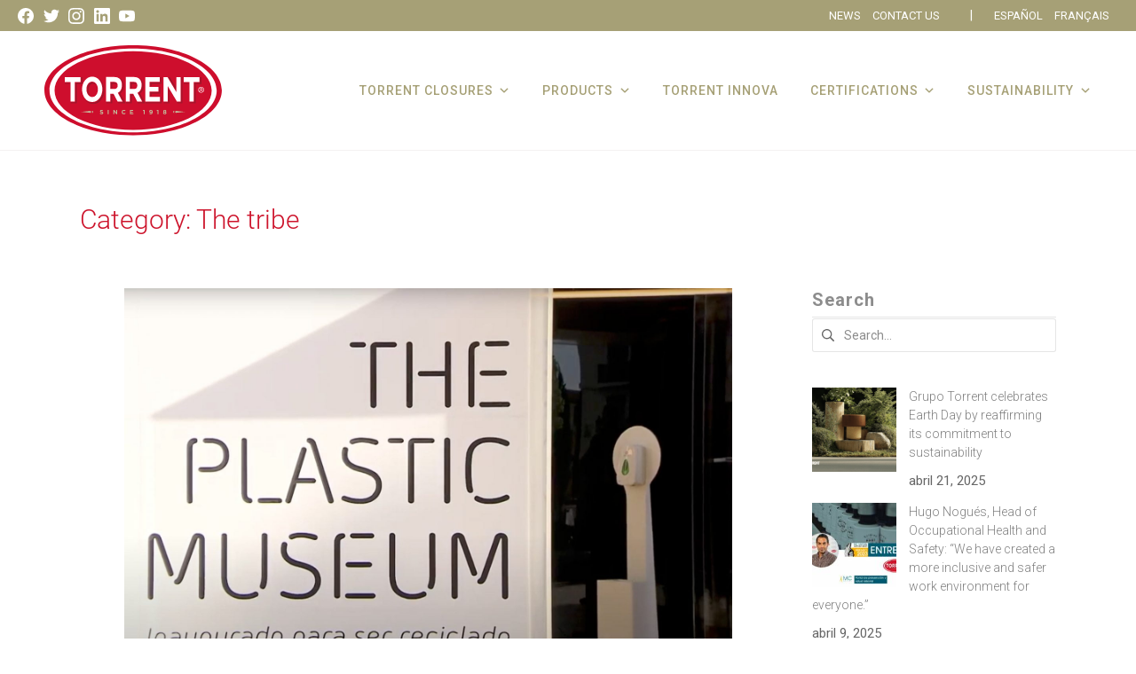

--- FILE ---
content_type: text/html; charset=UTF-8
request_url: https://torrentclosures.co.uk/the-tribe/page/4/
body_size: 26476
content:
<!DOCTYPE html>
<html lang="en-US" prefix="og: https://ogp.me/ns#">
	<head>
		<meta charset="UTF-8">
		<meta name="viewport" content="width=device-width, initial-scale=1">
		<link rel="profile" href="http://gmpg.org/xfn/11">

			<style>img:is([sizes="auto" i], [sizes^="auto," i]) { contain-intrinsic-size: 3000px 1500px }</style>
	
<!-- Search Engine Optimization by Rank Math - https://rankmath.com/ -->
<title>The Tribe Archivos - Page 4 Of 5 - Torrent Closures</title>
<meta name="robots" content="nofollow, noindex"/>
<meta property="og:locale" content="en_US" />
<meta property="og:type" content="article" />
<meta property="og:title" content="The Tribe Archivos - Page 4 Of 5 - Torrent Closures" />
<meta property="og:url" content="https://torrentclosures.co.uk/the-tribe/page/4/" />
<meta property="og:site_name" content="Torrent Closures" />
<meta name="twitter:card" content="summary_large_image" />
<meta name="twitter:title" content="The Tribe Archivos - Page 4 Of 5 - Torrent Closures" />
<script type="application/ld+json" class="rank-math-schema">{"@context":"https://schema.org","@graph":[{"@type":"Organization","@id":"https://torrentclosures.co.uk/#organization","name":"Grupo Torrent Closures","url":"https://torrentmsiteprd.azurewebsites.net/eng","logo":{"@type":"ImageObject","@id":"https://torrentclosures.co.uk/#logo","url":"/wp-content/uploads/sites/2/2018/07/logov2.png","contentUrl":"/wp-content/uploads/sites/2/2018/07/logov2.png","caption":"Torrent Closures","inLanguage":"en-US","width":"235","height":"140"}},{"@type":"WebSite","@id":"https://torrentclosures.co.uk/#website","url":"https://torrentclosures.co.uk","name":"Torrent Closures","publisher":{"@id":"https://torrentclosures.co.uk/#organization"},"inLanguage":"en-US"},{"@type":"CollectionPage","@id":"https://torrentclosures.co.uk/the-tribe/page/4/#webpage","url":"https://torrentclosures.co.uk/the-tribe/page/4/","name":"The Tribe Archivos - Page 4 Of 5 - Torrent Closures","isPartOf":{"@id":"https://torrentclosures.co.uk/#website"},"inLanguage":"en-US"}]}</script>
<!-- /Rank Math WordPress SEO plugin -->

<link rel='dns-prefetch' href='//www.googletagmanager.com' />
<link rel='dns-prefetch' href='//fonts.googleapis.com' />
<link href='https://fonts.gstatic.com' crossorigin rel='preconnect' />
<link rel="alternate" type="application/rss+xml" title="Torrent Closures &raquo; Feed" href="https://torrentclosures.co.uk/feed/" />
<link rel="alternate" type="application/rss+xml" title="Torrent Closures &raquo; Comments Feed" href="https://torrentclosures.co.uk/comments/feed/" />
<link rel="alternate" type="application/rss+xml" title="Torrent Closures &raquo; The tribe Category Feed" href="https://torrentclosures.co.uk/the-tribe/feed/" />
<script type="text/javascript">
/* <![CDATA[ */
window._wpemojiSettings = {"baseUrl":"https:\/\/s.w.org\/images\/core\/emoji\/16.0.1\/72x72\/","ext":".png","svgUrl":"https:\/\/s.w.org\/images\/core\/emoji\/16.0.1\/svg\/","svgExt":".svg","source":{"concatemoji":"https:\/\/torrentclosures.co.uk\/wp-includes\/js\/wp-emoji-release.min.js?ver=6.8.3"}};
/*! This file is auto-generated */
!function(s,n){var o,i,e;function c(e){try{var t={supportTests:e,timestamp:(new Date).valueOf()};sessionStorage.setItem(o,JSON.stringify(t))}catch(e){}}function p(e,t,n){e.clearRect(0,0,e.canvas.width,e.canvas.height),e.fillText(t,0,0);var t=new Uint32Array(e.getImageData(0,0,e.canvas.width,e.canvas.height).data),a=(e.clearRect(0,0,e.canvas.width,e.canvas.height),e.fillText(n,0,0),new Uint32Array(e.getImageData(0,0,e.canvas.width,e.canvas.height).data));return t.every(function(e,t){return e===a[t]})}function u(e,t){e.clearRect(0,0,e.canvas.width,e.canvas.height),e.fillText(t,0,0);for(var n=e.getImageData(16,16,1,1),a=0;a<n.data.length;a++)if(0!==n.data[a])return!1;return!0}function f(e,t,n,a){switch(t){case"flag":return n(e,"\ud83c\udff3\ufe0f\u200d\u26a7\ufe0f","\ud83c\udff3\ufe0f\u200b\u26a7\ufe0f")?!1:!n(e,"\ud83c\udde8\ud83c\uddf6","\ud83c\udde8\u200b\ud83c\uddf6")&&!n(e,"\ud83c\udff4\udb40\udc67\udb40\udc62\udb40\udc65\udb40\udc6e\udb40\udc67\udb40\udc7f","\ud83c\udff4\u200b\udb40\udc67\u200b\udb40\udc62\u200b\udb40\udc65\u200b\udb40\udc6e\u200b\udb40\udc67\u200b\udb40\udc7f");case"emoji":return!a(e,"\ud83e\udedf")}return!1}function g(e,t,n,a){var r="undefined"!=typeof WorkerGlobalScope&&self instanceof WorkerGlobalScope?new OffscreenCanvas(300,150):s.createElement("canvas"),o=r.getContext("2d",{willReadFrequently:!0}),i=(o.textBaseline="top",o.font="600 32px Arial",{});return e.forEach(function(e){i[e]=t(o,e,n,a)}),i}function t(e){var t=s.createElement("script");t.src=e,t.defer=!0,s.head.appendChild(t)}"undefined"!=typeof Promise&&(o="wpEmojiSettingsSupports",i=["flag","emoji"],n.supports={everything:!0,everythingExceptFlag:!0},e=new Promise(function(e){s.addEventListener("DOMContentLoaded",e,{once:!0})}),new Promise(function(t){var n=function(){try{var e=JSON.parse(sessionStorage.getItem(o));if("object"==typeof e&&"number"==typeof e.timestamp&&(new Date).valueOf()<e.timestamp+604800&&"object"==typeof e.supportTests)return e.supportTests}catch(e){}return null}();if(!n){if("undefined"!=typeof Worker&&"undefined"!=typeof OffscreenCanvas&&"undefined"!=typeof URL&&URL.createObjectURL&&"undefined"!=typeof Blob)try{var e="postMessage("+g.toString()+"("+[JSON.stringify(i),f.toString(),p.toString(),u.toString()].join(",")+"));",a=new Blob([e],{type:"text/javascript"}),r=new Worker(URL.createObjectURL(a),{name:"wpTestEmojiSupports"});return void(r.onmessage=function(e){c(n=e.data),r.terminate(),t(n)})}catch(e){}c(n=g(i,f,p,u))}t(n)}).then(function(e){for(var t in e)n.supports[t]=e[t],n.supports.everything=n.supports.everything&&n.supports[t],"flag"!==t&&(n.supports.everythingExceptFlag=n.supports.everythingExceptFlag&&n.supports[t]);n.supports.everythingExceptFlag=n.supports.everythingExceptFlag&&!n.supports.flag,n.DOMReady=!1,n.readyCallback=function(){n.DOMReady=!0}}).then(function(){return e}).then(function(){var e;n.supports.everything||(n.readyCallback(),(e=n.source||{}).concatemoji?t(e.concatemoji):e.wpemoji&&e.twemoji&&(t(e.twemoji),t(e.wpemoji)))}))}((window,document),window._wpemojiSettings);
/* ]]> */
</script>
<style id='wp-emoji-styles-inline-css' type='text/css'>

	img.wp-smiley, img.emoji {
		display: inline !important;
		border: none !important;
		box-shadow: none !important;
		height: 1em !important;
		width: 1em !important;
		margin: 0 0.07em !important;
		vertical-align: -0.1em !important;
		background: none !important;
		padding: 0 !important;
	}
</style>
<link rel='stylesheet' id='wp-block-library-css' href='https://torrentclosures.co.uk/wp-includes/css/dist/block-library/style.min.css?ver=6.8.3' type='text/css' media='all' />
<style id='classic-theme-styles-inline-css' type='text/css'>
/*! This file is auto-generated */
.wp-block-button__link{color:#fff;background-color:#32373c;border-radius:9999px;box-shadow:none;text-decoration:none;padding:calc(.667em + 2px) calc(1.333em + 2px);font-size:1.125em}.wp-block-file__button{background:#32373c;color:#fff;text-decoration:none}
</style>
<style id='global-styles-inline-css' type='text/css'>
:root{--wp--preset--aspect-ratio--square: 1;--wp--preset--aspect-ratio--4-3: 4/3;--wp--preset--aspect-ratio--3-4: 3/4;--wp--preset--aspect-ratio--3-2: 3/2;--wp--preset--aspect-ratio--2-3: 2/3;--wp--preset--aspect-ratio--16-9: 16/9;--wp--preset--aspect-ratio--9-16: 9/16;--wp--preset--color--black: #000000;--wp--preset--color--cyan-bluish-gray: #abb8c3;--wp--preset--color--white: #ffffff;--wp--preset--color--pale-pink: #f78da7;--wp--preset--color--vivid-red: #cf2e2e;--wp--preset--color--luminous-vivid-orange: #ff6900;--wp--preset--color--luminous-vivid-amber: #fcb900;--wp--preset--color--light-green-cyan: #7bdcb5;--wp--preset--color--vivid-green-cyan: #00d084;--wp--preset--color--pale-cyan-blue: #8ed1fc;--wp--preset--color--vivid-cyan-blue: #0693e3;--wp--preset--color--vivid-purple: #9b51e0;--wp--preset--gradient--vivid-cyan-blue-to-vivid-purple: linear-gradient(135deg,rgba(6,147,227,1) 0%,rgb(155,81,224) 100%);--wp--preset--gradient--light-green-cyan-to-vivid-green-cyan: linear-gradient(135deg,rgb(122,220,180) 0%,rgb(0,208,130) 100%);--wp--preset--gradient--luminous-vivid-amber-to-luminous-vivid-orange: linear-gradient(135deg,rgba(252,185,0,1) 0%,rgba(255,105,0,1) 100%);--wp--preset--gradient--luminous-vivid-orange-to-vivid-red: linear-gradient(135deg,rgba(255,105,0,1) 0%,rgb(207,46,46) 100%);--wp--preset--gradient--very-light-gray-to-cyan-bluish-gray: linear-gradient(135deg,rgb(238,238,238) 0%,rgb(169,184,195) 100%);--wp--preset--gradient--cool-to-warm-spectrum: linear-gradient(135deg,rgb(74,234,220) 0%,rgb(151,120,209) 20%,rgb(207,42,186) 40%,rgb(238,44,130) 60%,rgb(251,105,98) 80%,rgb(254,248,76) 100%);--wp--preset--gradient--blush-light-purple: linear-gradient(135deg,rgb(255,206,236) 0%,rgb(152,150,240) 100%);--wp--preset--gradient--blush-bordeaux: linear-gradient(135deg,rgb(254,205,165) 0%,rgb(254,45,45) 50%,rgb(107,0,62) 100%);--wp--preset--gradient--luminous-dusk: linear-gradient(135deg,rgb(255,203,112) 0%,rgb(199,81,192) 50%,rgb(65,88,208) 100%);--wp--preset--gradient--pale-ocean: linear-gradient(135deg,rgb(255,245,203) 0%,rgb(182,227,212) 50%,rgb(51,167,181) 100%);--wp--preset--gradient--electric-grass: linear-gradient(135deg,rgb(202,248,128) 0%,rgb(113,206,126) 100%);--wp--preset--gradient--midnight: linear-gradient(135deg,rgb(2,3,129) 0%,rgb(40,116,252) 100%);--wp--preset--font-size--small: 11.9px;--wp--preset--font-size--medium: 16.8px;--wp--preset--font-size--large: 21px;--wp--preset--font-size--x-large: 42px;--wp--preset--font-size--regular: 14px;--wp--preset--font-size--huge: 28px;--wp--preset--spacing--20: 0.44rem;--wp--preset--spacing--30: 0.67rem;--wp--preset--spacing--40: 1rem;--wp--preset--spacing--50: 1.5rem;--wp--preset--spacing--60: 2.25rem;--wp--preset--spacing--70: 3.38rem;--wp--preset--spacing--80: 5.06rem;--wp--preset--shadow--natural: 6px 6px 9px rgba(0, 0, 0, 0.2);--wp--preset--shadow--deep: 12px 12px 50px rgba(0, 0, 0, 0.4);--wp--preset--shadow--sharp: 6px 6px 0px rgba(0, 0, 0, 0.2);--wp--preset--shadow--outlined: 6px 6px 0px -3px rgba(255, 255, 255, 1), 6px 6px rgba(0, 0, 0, 1);--wp--preset--shadow--crisp: 6px 6px 0px rgba(0, 0, 0, 1);}:where(.is-layout-flex){gap: 0.5em;}:where(.is-layout-grid){gap: 0.5em;}body .is-layout-flex{display: flex;}.is-layout-flex{flex-wrap: wrap;align-items: center;}.is-layout-flex > :is(*, div){margin: 0;}body .is-layout-grid{display: grid;}.is-layout-grid > :is(*, div){margin: 0;}:where(.wp-block-columns.is-layout-flex){gap: 2em;}:where(.wp-block-columns.is-layout-grid){gap: 2em;}:where(.wp-block-post-template.is-layout-flex){gap: 1.25em;}:where(.wp-block-post-template.is-layout-grid){gap: 1.25em;}.has-black-color{color: var(--wp--preset--color--black) !important;}.has-cyan-bluish-gray-color{color: var(--wp--preset--color--cyan-bluish-gray) !important;}.has-white-color{color: var(--wp--preset--color--white) !important;}.has-pale-pink-color{color: var(--wp--preset--color--pale-pink) !important;}.has-vivid-red-color{color: var(--wp--preset--color--vivid-red) !important;}.has-luminous-vivid-orange-color{color: var(--wp--preset--color--luminous-vivid-orange) !important;}.has-luminous-vivid-amber-color{color: var(--wp--preset--color--luminous-vivid-amber) !important;}.has-light-green-cyan-color{color: var(--wp--preset--color--light-green-cyan) !important;}.has-vivid-green-cyan-color{color: var(--wp--preset--color--vivid-green-cyan) !important;}.has-pale-cyan-blue-color{color: var(--wp--preset--color--pale-cyan-blue) !important;}.has-vivid-cyan-blue-color{color: var(--wp--preset--color--vivid-cyan-blue) !important;}.has-vivid-purple-color{color: var(--wp--preset--color--vivid-purple) !important;}.has-black-background-color{background-color: var(--wp--preset--color--black) !important;}.has-cyan-bluish-gray-background-color{background-color: var(--wp--preset--color--cyan-bluish-gray) !important;}.has-white-background-color{background-color: var(--wp--preset--color--white) !important;}.has-pale-pink-background-color{background-color: var(--wp--preset--color--pale-pink) !important;}.has-vivid-red-background-color{background-color: var(--wp--preset--color--vivid-red) !important;}.has-luminous-vivid-orange-background-color{background-color: var(--wp--preset--color--luminous-vivid-orange) !important;}.has-luminous-vivid-amber-background-color{background-color: var(--wp--preset--color--luminous-vivid-amber) !important;}.has-light-green-cyan-background-color{background-color: var(--wp--preset--color--light-green-cyan) !important;}.has-vivid-green-cyan-background-color{background-color: var(--wp--preset--color--vivid-green-cyan) !important;}.has-pale-cyan-blue-background-color{background-color: var(--wp--preset--color--pale-cyan-blue) !important;}.has-vivid-cyan-blue-background-color{background-color: var(--wp--preset--color--vivid-cyan-blue) !important;}.has-vivid-purple-background-color{background-color: var(--wp--preset--color--vivid-purple) !important;}.has-black-border-color{border-color: var(--wp--preset--color--black) !important;}.has-cyan-bluish-gray-border-color{border-color: var(--wp--preset--color--cyan-bluish-gray) !important;}.has-white-border-color{border-color: var(--wp--preset--color--white) !important;}.has-pale-pink-border-color{border-color: var(--wp--preset--color--pale-pink) !important;}.has-vivid-red-border-color{border-color: var(--wp--preset--color--vivid-red) !important;}.has-luminous-vivid-orange-border-color{border-color: var(--wp--preset--color--luminous-vivid-orange) !important;}.has-luminous-vivid-amber-border-color{border-color: var(--wp--preset--color--luminous-vivid-amber) !important;}.has-light-green-cyan-border-color{border-color: var(--wp--preset--color--light-green-cyan) !important;}.has-vivid-green-cyan-border-color{border-color: var(--wp--preset--color--vivid-green-cyan) !important;}.has-pale-cyan-blue-border-color{border-color: var(--wp--preset--color--pale-cyan-blue) !important;}.has-vivid-cyan-blue-border-color{border-color: var(--wp--preset--color--vivid-cyan-blue) !important;}.has-vivid-purple-border-color{border-color: var(--wp--preset--color--vivid-purple) !important;}.has-vivid-cyan-blue-to-vivid-purple-gradient-background{background: var(--wp--preset--gradient--vivid-cyan-blue-to-vivid-purple) !important;}.has-light-green-cyan-to-vivid-green-cyan-gradient-background{background: var(--wp--preset--gradient--light-green-cyan-to-vivid-green-cyan) !important;}.has-luminous-vivid-amber-to-luminous-vivid-orange-gradient-background{background: var(--wp--preset--gradient--luminous-vivid-amber-to-luminous-vivid-orange) !important;}.has-luminous-vivid-orange-to-vivid-red-gradient-background{background: var(--wp--preset--gradient--luminous-vivid-orange-to-vivid-red) !important;}.has-very-light-gray-to-cyan-bluish-gray-gradient-background{background: var(--wp--preset--gradient--very-light-gray-to-cyan-bluish-gray) !important;}.has-cool-to-warm-spectrum-gradient-background{background: var(--wp--preset--gradient--cool-to-warm-spectrum) !important;}.has-blush-light-purple-gradient-background{background: var(--wp--preset--gradient--blush-light-purple) !important;}.has-blush-bordeaux-gradient-background{background: var(--wp--preset--gradient--blush-bordeaux) !important;}.has-luminous-dusk-gradient-background{background: var(--wp--preset--gradient--luminous-dusk) !important;}.has-pale-ocean-gradient-background{background: var(--wp--preset--gradient--pale-ocean) !important;}.has-electric-grass-gradient-background{background: var(--wp--preset--gradient--electric-grass) !important;}.has-midnight-gradient-background{background: var(--wp--preset--gradient--midnight) !important;}.has-small-font-size{font-size: var(--wp--preset--font-size--small) !important;}.has-medium-font-size{font-size: var(--wp--preset--font-size--medium) !important;}.has-large-font-size{font-size: var(--wp--preset--font-size--large) !important;}.has-x-large-font-size{font-size: var(--wp--preset--font-size--x-large) !important;}
:where(.wp-block-post-template.is-layout-flex){gap: 1.25em;}:where(.wp-block-post-template.is-layout-grid){gap: 1.25em;}
:where(.wp-block-columns.is-layout-flex){gap: 2em;}:where(.wp-block-columns.is-layout-grid){gap: 2em;}
:root :where(.wp-block-pullquote){font-size: 1.5em;line-height: 1.6;}
</style>
<link rel='stylesheet' id='pb-accordion-blocks-style-css' href='https://torrentclosures.co.uk/wp-content/plugins/accordion-blocks/build/index.css?ver=1.5.0' type='text/css' media='all' />
<link rel='stylesheet' id='suki-google-fonts-css' href='https://fonts.googleapis.com/css?family=Roboto%3A100%2C100i%2C200%2C200i%2C300%2C300i%2C400%2C400i%2C500%2C500i%2C600%2C600i%2C700%2C700i%2C800%2C800i%2C900%2C900i&#038;subset=latin&#038;ver=1.3.7' type='text/css' media='all' />
<link rel='stylesheet' id='suki-css' href='https://torrentclosures.co.uk/wp-content/themes/suki/assets/css/main.min.css?ver=1.3.7' type='text/css' media='all' />
<style id='suki-inline-css' type='text/css'>
/* Suki Dynamic CSS */
.has-suki-color-1-background-color{background-color:#cd142c}.has-suki-color-1-color{color:#cd142c}html{font-size:14px}a,button.suki-toggle,.navigation .nav-links a:hover,.navigation .nav-links a:focus,.tagcloud a:hover,.tagcloud a:focus,.comment-body .reply:hover,.comment-body .reply:focus,.comment-metadata a:hover,.comment-metadata a:focus{color:#cd142c}.entry-meta a:hover,.entry-meta a:focus,.widget .post-date a:hover,.widget .post-date a:focus,.widget_rss .rss-date a:hover,.widget_rss .rss-date a:focus{color:#cd142c}h1 a:hover,h1 a:focus,.h1 a:hover,.h1 a:focus,h2 a:hover,h2 a:focus,.h2 a:hover,.h2 a:focus,h3 a:hover,h3 a:focus,.h3 a:hover,.h3 a:focus,h4 a:hover,h4 a:focus,.h4 a:hover,.h4 a:focus,h5 a:hover,h5 a:focus,.h5 a:hover,.h5 a:focus,h6 a:hover,h6 a:focus,.h6 a:hover,.h6 a:focus,.comment-author a:hover,.comment-author a:focus,.entry-author-name a:hover,.entry-author-name a:focus{color:#cd142c}.suki-header-section a:not(.button):hover,.suki-header-section a:not(.button):focus,.suki-header-section .suki-toggle:hover,.suki-header-section .suki-toggle:focus,.suki-header-section .menu .sub-menu a:not(.button):hover,.suki-header-section .menu .sub-menu a:not(.button):focus,.suki-header-section .menu .sub-menu .suki-toggle:hover,.suki-header-section .menu .sub-menu .suki-toggle:focus,.suki-header-section-vertical a:not(.button):hover,.suki-header-section-vertical a:not(.button):focus,.suki-header-section-vertical .suki-toggle:hover,.suki-header-section-vertical .suki-toggle:focus,.suki-header-section-vertical .menu .sub-menu a:not(.button):hover,.suki-header-section-vertical .menu .sub-menu a:not(.button):focus,.suki-header-section-vertical .menu .sub-menu .suki-toggle:hover,.suki-header-section-vertical .menu .sub-menu .suki-toggle:focus{color:#cd142c}::selection{background-color:#cd142c}.suki-header-cart .cart-count{background-color:#cd142c}a:hover,a:focus,.suki-toggle:hover,.suki-toggle:focus{color:#a6a076}button,input[type="button"],input[type="reset"],input[type="submit"],.button,a.button,a.wp-block-button__link{font-family:"Roboto",sans-serif;background-color:#cd152e;border-color:#cd152e}button:hover,button:focus,input[type="button"]:hover,input[type="button"]:focus,input[type="reset"]:hover,input[type="reset"]:focus,input[type="submit"]:hover,input[type="submit"]:focus,.button:hover,.button:focus,a.button:hover,a.button:focus,a.wp-block-button__link:hover,a.wp-block-button__link:focus{background-color:#cd152e;border-color:#cd152e}.title,.entry-title,.page-title{font-weight:300;font-size:30px;letter-spacing:1px}.title,.title a,.entry-title,.entry-title a,.page-title,.page-title a{color:#cd142c}.entry-meta,.comment-metadata,.widget .post-date,.widget_rss .rss-date{font-family:"Roboto",sans-serif}.suki-wrapper,.suki-section-contained>.suki-section-inner{width:1100px}.suki-header-section .menu .sub-menu{max-width:1100px}.suki-content-layout-wide .alignwide{max-width:1100px;left:calc(50% - min((1100px / 2),50vw - 20px))}.suki-section-default.suki-content-layout-wide [class$="__inner-container"]>*:not(.alignwide):not(.alignfull){width:1100px}.suki-header-logo .suki-logo-image{width:200px}.suki-header-mobile-logo .suki-logo-image{width:120px}.suki-header-main-bar{height:135px;font-family:"Roboto",sans-serif;font-weight:500;font-size:14px;letter-spacing:1px}.suki-header-main-bar-inner{padding:0 50px 0 50px;border-width:0 0 1px 0}.suki-header-main-bar .suki-header-column>*{padding:0 18px}.suki-header-main-bar-row{margin:0 -18px}.suki-header-main-bar .suki-header-menu .menu-item{padding:0 18px}.suki-header-main-bar.suki-header-menu-highlight-background .suki-header-menu>.menu>.menu-item>.suki-menu-item-link,.suki-header-main-bar.suki-header-menu-highlight-border-top .suki-header-menu>.menu>.menu-item>.suki-menu-item-link,.suki-header-main-bar.suki-header-menu-highlight-border-bottom .suki-header-menu>.menu>.menu-item>.suki-menu-item-link{padding:0 18px}.suki-header-main-bar.suki-header-menu-highlight-none .suki-header-menu>.menu>.menu-item>.sub-menu,.suki-header-main-bar.suki-header-menu-highlight-underline .suki-header-menu>.menu>.menu-item>.sub-menu{margin-left:-18px}.suki-header-main-bar .menu .menu-item>.suki-menu-item-link{font-family:"Roboto",sans-serif}.suki-header-main-bar .menu>.menu-item .sub-menu .menu-item>.suki-menu-item-link{font-weight:400;font-size:12px}.suki-header-main-bar *{border-color:#f4f2f2}.suki-header-main-bar .menu>.menu-item .sub-menu{border-color:#f4f2f2;background-color:#f5f5f5}.suki-header-main-bar a:not(.button),.suki-header-main-bar .suki-toggle,.suki-header-main-bar .menu>.menu-item .sub-menu a:not(.button){color:#a6a076}.suki-header-main-bar a:not(.button):hover,.suki-header-main-bar a:not(.button):focus,.suki-header-main-bar .suki-toggle:hover,.suki-header-main-bar .suki-toggle:focus,.suki-header-main-bar .menu>.menu-item .sub-menu a:not(.button):hover,.suki-header-main-bar .menu>.menu-item .sub-menu a:not(.button):focus{color:#cd142c}.suki-header-main-bar .current-menu-item>.suki-menu-item-link,.suki-header-main-bar .current-menu-ancestor>.suki-menu-item-link{color:#cd142c}.suki-header-main-bar .menu>.menu-item .sub-menu .current-menu-item>.suki-menu-item-link,.suki-header-main-bar .menu>.menu-item .sub-menu .current-menu-ancestor>.suki-menu-item-link{color:#cd142c}.suki-header-main-bar .menu>.menu-item .sub-menu a:not(.button){color:#a5a5a5}.suki-header-main-bar .menu>.menu-item .sub-menu a:not(.button):hover,.suki-header-main-bar .menu>.menu-item .sub-menu a:not(.button):focus{color:#a6a076}.suki-header-top-bar{height:35px;font-family:"Roboto",sans-serif;color:#fff}.suki-header-top-bar .menu .menu-item>.suki-menu-item-link{font-family:"Roboto",sans-serif}.suki-header-top-bar .menu>.menu-item .sub-menu .menu-item>.suki-menu-item-link{font-family:"Roboto",sans-serif}.suki-header-top-bar-inner{background-color:#a6a076}.suki-header-top-bar .menu>.menu-item .sub-menu{background-color:#a6a076;color:#fff}.suki-header-top-bar a:not(.button),.suki-header-top-bar .suki-toggle,.suki-header-top-bar .menu>.menu-item .sub-menu a:not(.button){color:#fff}.suki-header-top-bar a:not(.button):hover,.suki-header-top-bar a:not(.button):focus,.suki-header-top-bar .suki-toggle:hover,.suki-header-top-bar .suki-toggle:focus,.suki-header-top-bar .menu>.menu-item .sub-menu a:not(.button):hover,.suki-header-top-bar .menu>.menu-item .sub-menu a:not(.button):focus{color:#cd142c}.suki-header-mobile-main-bar{height:100px}.suki-header-mobile-main-bar-inner{border-width:0 0 1px 0}.suki-header-mobile-main-bar *{border-color:#e5e5e5}.suki-header-mobile-main-bar a:not(.button),.suki-header-mobile-main-bar .suki-toggle{color:#888}.suki-header-mobile-main-bar a:not(.button):hover,.suki-header-mobile-main-bar a:not(.button):focus,.suki-header-mobile-main-bar .suki-toggle:hover,.suki-header-mobile-main-bar .suki-toggle:focus{color:#888}.suki-header-mobile-vertical-bar{width:330px}.suki-header-mobile-vertical.suki-header-mobile-vertical-display-full-screen .suki-header-section-vertical-column{width:330px}.suki-header-mobile-vertical-bar a:not(.button),.suki-header-mobile-vertical-bar .suki-toggle,.suki-header-mobile-vertical-bar .menu .sub-menu a:not(.button),.suki-header-mobile-vertical-bar .menu .sub-menu .suki-toggle{color:#888}.suki-header-mobile-vertical-bar a:not(.button):hover,.suki-header-mobile-vertical-bar a:not(.button):focus,.suki-header-mobile-vertical-bar .suki-toggle:hover,.suki-header-mobile-vertical-bar .suki-toggle:focus,.suki-header-mobile-vertical-bar .menu .sub-menu a:not(.button):hover,.suki-header-mobile-vertical-bar .menu .sub-menu a:not(.button):focus,.suki-header-mobile-vertical-bar .menu .sub-menu .suki-toggle:hover,.suki-header-mobile-vertical-bar .menu .sub-menu .suki-toggle:focus{color:#cd142c}.suki-header-mobile-vertical-bar .current-menu-item>.suki-menu-item-link,.suki-header-mobile-vertical-bar .current-menu-ancestor>.suki-menu-item-link{color:#cd142c}.suki-hero .suki-breadcrumb{color:#cd142c}.suki-hero .suki-breadcrumb a{color:#cd142c}.suki-content-inner{padding:80px 30px 80px 30px}.content-area .site-main{padding:0 50px 0 50px}.entry-layout-default:first-child .entry-thumbnail.suki-entry-thumbnail-ignore-padding:first-child{margin-top:-0px !important}.entry-layout-default .entry-thumbnail.suki-entry-thumbnail-ignore-padding{margin-right:-50px !important;margin-left:-50px !important}.ltr .suki-content-layout-right-sidebar .sidebar{margin-left:40px}.rtl .suki-content-layout-right-sidebar .sidebar{margin-right:40px}.ltr .suki-content-layout-left-sidebar .sidebar{margin-right:40px}.rtl .suki-content-layout-left-sidebar .sidebar{margin-right:40px}.sidebar{font-family:"Roboto",sans-serif;line-height:1.5}.sidebar .widget_block>[class^="wp-block-"]>h2:first-child,.sidebar .widget_block>[class^="wp-block-"]>h3:first-child,.sidebar .widget_block>[class^="wp-block-"]>h4:first-child,.sidebar .widget_block>[class^="wp-block-"]>h5:first-child,.sidebar .widget_block>[class^="wp-block-"]>h6:first-child,.sidebar .widget-title{font-family:"Roboto",sans-serif}.suki-footer-widgets-bar-inner{padding:40px 30px 40px 30px;background-color:#282828}.suki-footer-widgets-bar-column{padding:0 20px}.suki-footer-widgets-bar-row{margin-left:-20px;margin-right:-20px;margin-bottom:-30px}.suki-footer-widgets-bar .widget{margin-bottom:30px}.suki-footer-widgets-bar{color:#787878}.suki-footer-widgets-bar a:not(.button){color:#fff}.suki-footer-bottom-bar-inner{padding:25px 20px 5px 20px;background-color:#000}.entry-layout-grid .entry-wrapper{padding:0}.entry-layout-grid .entry-thumbnail.suki-entry-thumbnail-ignore-padding:first-child{margin-top:-0px !important}.entry-layout-grid .entry-thumbnail.suki-entry-thumbnail-ignore-padding{margin-right:-0px !important;margin-left:-0px !important}@media screen and (max-width:1023px){.suki-content-inner{padding:0 30px 0 30px}.content-area .site-main{padding:0 50px 0 50px}.entry-layout-default:first-child .entry-thumbnail.suki-entry-thumbnail-ignore-padding:first-child{margin-top:-0px !important}.entry-layout-default .entry-thumbnail.suki-entry-thumbnail-ignore-padding{margin-right:-50px !important;margin-left:-50px !important}.sidebar.suki-sidebar-widgets-mode-merged .sidebar-inner,.sidebar.suki-sidebar-widgets-mode-separated .widget{padding:0 20px 0 20px}.suki-footer-widgets-bar-inner{padding:30px 35px 30px 35px}}@media screen and (max-width:499px){.suki-hero-inner{padding:0 30px 0 30px}.suki-content-inner{padding:0 30px 0 30px}.content-area .site-main{padding:20px 25px 20px 25px}.entry-layout-default:first-child .entry-thumbnail.suki-entry-thumbnail-ignore-padding:first-child{margin-top:-20px !important}.entry-layout-default .entry-thumbnail.suki-entry-thumbnail-ignore-padding{margin-right:-25px !important;margin-left:-25px !important}.suki-footer-widgets-bar-inner{padding:35px 40px 35px 40px}.entry-layout-grid .entry-wrapper{padding:0}.entry-layout-grid .entry-thumbnail.suki-entry-thumbnail-ignore-padding:first-child{margin-top:-0px !important}.entry-layout-grid .entry-thumbnail.suki-entry-thumbnail-ignore-padding{margin-right:-0px !important;margin-left:-0px !important}}
</style>
<link rel='stylesheet' id='suki-pro-css' href='https://torrentclosures.co.uk/wp-content/plugins/suki-pro/assets/css/pro.min.css?ver=1.2.4' type='text/css' media='all' />
<style id='suki-pro-inline-css' type='text/css'>
/* Suki Pro Dynamic CSS */
.suki-header-main .suki-header-sticky.suki-sticky-in-view .suki-section-inner{background-color:#fff}.suki-header-mobile .suki-header-sticky.suki-sticky-in-view .suki-section-inner{background-color:#fff}
</style>
<link rel='stylesheet' id='suki-child-css' href='https://torrentclosures.co.uk/wp-content/themes/suki-child/style.css?ver=1.0.0' type='text/css' media='all' />
<script type="text/javascript" src="https://torrentclosures.co.uk/wp-includes/js/jquery/jquery.min.js?ver=3.7.1" id="jquery-core-js"></script>
<script type="text/javascript" src="https://torrentclosures.co.uk/wp-includes/js/jquery/jquery-migrate.min.js?ver=3.4.1" id="jquery-migrate-js"></script>

<!-- Google tag (gtag.js) snippet added by Site Kit -->

<!-- Google Analytics snippet added by Site Kit -->
<script type="text/javascript" src="https://www.googletagmanager.com/gtag/js?id=GT-TQVQW8L" id="google_gtagjs-js" async></script>
<script type="text/javascript" id="google_gtagjs-js-after">
/* <![CDATA[ */
window.dataLayer = window.dataLayer || [];function gtag(){dataLayer.push(arguments);}
gtag("set","linker",{"domains":["torrentclosures.co.uk"]});
gtag("js", new Date());
gtag("set", "developer_id.dZTNiMT", true);
gtag("config", "GT-TQVQW8L");
/* ]]> */
</script>

<!-- End Google tag (gtag.js) snippet added by Site Kit -->
<link rel="https://api.w.org/" href="https://torrentclosures.co.uk/wp-json/" /><link rel="alternate" title="JSON" type="application/json" href="https://torrentclosures.co.uk/wp-json/wp/v2/categories/649" /><link rel="EditURI" type="application/rsd+xml" title="RSD" href="https://torrentclosures.co.uk/xmlrpc.php?rsd" />
<meta name="generator" content="WordPress 6.8.3" />
<meta name="generator" content="Site Kit by Google 1.152.1" /><style type="text/css" id="suki-custom-css">

</style>

<!-- Google Tag Manager snippet added by Site Kit -->
<script type="text/javascript">
/* <![CDATA[ */

			( function( w, d, s, l, i ) {
				w[l] = w[l] || [];
				w[l].push( {'gtm.start': new Date().getTime(), event: 'gtm.js'} );
				var f = d.getElementsByTagName( s )[0],
					j = d.createElement( s ), dl = l != 'dataLayer' ? '&l=' + l : '';
				j.async = true;
				j.src = 'https://www.googletagmanager.com/gtm.js?id=' + i + dl;
				f.parentNode.insertBefore( j, f );
			} )( window, document, 'script', 'dataLayer', 'GTM-5MDXNFTJ' );
			
/* ]]> */
</script>

<!-- End Google Tag Manager snippet added by Site Kit -->
<style id="uagb-style-frontend-649">.uag-blocks-common-selector{z-index:var(--z-index-desktop) !important}@media (max-width: 976px){.uag-blocks-common-selector{z-index:var(--z-index-tablet) !important}}@media (max-width: 767px){.uag-blocks-common-selector{z-index:var(--z-index-mobile) !important}}
</style><link rel="icon" href="https://torrentclosures.co.uk/wp-content/uploads/sites/2/2018/07/cropped-favicon_t-32x32.png" sizes="32x32" />
<link rel="icon" href="https://torrentclosures.co.uk/wp-content/uploads/sites/2/2018/07/cropped-favicon_t-192x192.png" sizes="192x192" />
<link rel="apple-touch-icon" href="https://torrentclosures.co.uk/wp-content/uploads/sites/2/2018/07/cropped-favicon_t-180x180.png" />
<meta name="msapplication-TileImage" content="https://torrentclosures.co.uk/wp-content/uploads/sites/2/2018/07/cropped-favicon_t-270x270.png" />
		<style type="text/css" id="wp-custom-css">
			

.logo-ministerio img{
max-height:100px;}

.suki-header-section .menu{
	align-items: stretch !important;
}

.page-id-5 li {
	margin-bottom:0px !important;
}

/*Fuentes*/

@font-face {
    font-family: 'Roboto-medium';
    src: url('/wp-content/fonts/Roboto-Medium.woff2') format('woff2');
    font-weight: 400;
    font-style: normal;
    font-display: swap;
}

@font-face {
    font-family: 'Roboto-regular';
    src: url('/wp-content/fonts/Roboto-Regular.woff2') format('woff2');
    font-weight: 400;
    font-style: normal;
    font-display: swap;
}

@font-face {
    font-family: 'Roboto-light';
    src: url('/wp-content/fonts/Roboto-Light.woff2') format('woff2');
    font-weight: 300;
    font-style: normal;
    font-display: swap;
}

.secciones{
	display:none;
}

/*Espacios galerias*/

.wp-block-gallery.has-nested-images.columns-4 figure.wp-block-image:not(#individual-image){
	margin:0px;
}

.wp-block-gallery.has-nested-images.columns-3 figure.wp-block-image:not(#individual-image){
		margin:0px;

}

/*Espaciados ul/li*/

li>ul {
	margin-top: 15px;
	margin-bottom: 15px;

}


/*Encabezados*/

h1{
	font-family:  "Roboto-light";
	line-height: 35px !important;
}

h2, .h2, h2 a {
    color: #cd142d;
	font-family: Roboto-light, 'Roboto-light', -apple-system, 'Roboto', 'Lucida Sans';
    font-size: 22px;
    line-height: 27px;
    font-weight: 400;
	  letter-spacing: 1px;
    text-transform: none;
}


h3, .h3, h3 a {
    color: #cd142d;
	font-family: Roboto-regular, 'Roboto-light', -apple-system, 'Roboto', 'Lucida Sans';
    font-size: 18px;
    line-height: 23px;
    font-weight: 600;
    text-transform: none;
}

p , .listas * {
    color: #8c8c8c;
	font-family: Roboto-regular, 'Roboto-regular', -apple-system, 'Roboto', 'Lucida Sans';
	  font-weight: 300;
    font-size: 14px !important;
    line-height: 25px;
		text-align: justify !important;

}


.widget-title {
	color: #cd142d;
	font-family: Roboto-regular, 'Roboto-regular', -apple-system, 'Roboto', 'Lucida Sans';
    font-size: 22px;
    line-height: 27px;
    font-weight: 400;
	  letter-spacing: 1px;
    text-transform: none;
}


.listas li{
	padding-left: 10px;
	padding-bottom: 10px;
	text-align: justify;
	color: #818181;
	font-family: 'Roboto-regular';
	font-size: 15px;
}

.page-title{
	letter-spacing: 0px;
}

.nuevostitulos{
	margin-top: 35px;
margin-bottom:35px;
}

/*Galeras general*/
.wp-block-gallery.has-nested-images.columns-5 figure.wp-block-image:not(#individual-image){
	margin-right:0px;
}

.wp-block-gallery.has-nested-images figure.wp-block-image:not(#individual-image){
	margin:0px;
}


.img-eco {
	width:250px !important;
}

.fila-eco{
	margin-bottom:-50px;
}

.single-post h2.wp-block-heading {
	font-family:'Roboto' !important;
	line-height:1.5em !important;
}

/*Home nueva*/


.bloque2.wp-block-columns.has-background{
	padding: 0 !important;
}

.texto-home1{
	padding-top:30px !important;
}

.texto-home2{
	padding-right:80px !important;
}

.texto-home3{
	padding-left:80px !important;
}

.texto-home2, .texto-home3{
	padding: 20px;
}

.bloque2.wp-block-columns, .bloque3.wp-block-columns,.bloque3-mov.wp-block-columns ,.wp-block-columns.bloque4   {
margin: 0 !important;
padding: 0 !important;}

.bloque2 p, .bloque3 p, .bloque4 p {
	padding-top:20px !important;
}

.texto-home p strong, .bloque2 p strong, .bloque3 p strong, .bloque3-mov p strong, .bloque4 p strong {
font-weight:bold;
color: gray }


/*Blog home*/

article.entry h2{
	line-height:0.8em;
	margin-bottom:5px;
}

article time.entry-date{
	font-size:1.6em !important;
}

.blog-home {
	display:grid !important;
	grid-template-columns:repeat(3,minmax(0,1fr)) !important;
	/*margin-left:20px;
	margin-right:20px;*/
	margin-bottom:30px;
}

.uagb-block-79772f59.is-grid.uagb-post__items {
column-gap:20px !important;
}


h3.uagb-post__title{
	text-align: left !important;
}

.uagb-post-grid {
	padding-left:0px;
	padding-right:0px;
	padding-top:20px;
	margin-bottom: -40px !important;
}

.uagb-post-grid-byline {
    line-height: 1.6em !important;
}


.uagb-post-grid-byline {
	padding-top: 10px !important;
}

.blog .entry-date.published{
		color: #BEBEBE !important;
	font-size: 22px;
	}

/*Single Post Blog*/

.single-post .entry-content a *{
	color: #CD152E !important;
}

.single-post .entry-content li{
	color: #8c8c8c;
}

.single-post .entry-content strong{
	font-family:'Roboto';
	font-weight:600 !important;
}

.suki-hero-inner.suki-section-inner{
	background-color: transparent;
}

.suki-breadcrumb {
	color: #cd142c;
}
.suki-breadcrumb ol li :last-child{
	color: #a6a076 !important;
}

.suki-content-inner{
	padding: 0px 10px;
	padding-bottom: 50px !important;
}



.wp-block-latest-posts__list.has-dates.wp-block-latest-posts a{
	color: grey;
	font-weight: 300;
	font-size: 14px;

}

.wp-block-latest-posts__list.has-dates.wp-block-latest-posts a:hover{
	color: #cd142c;
}

.cat-item * {
	color: grey !important;
}

.cat-item *:hover {
	color: #cd142c !important;
}

.wp-block-latest-posts__post-date{
	font-size: 15px;
	padding-top: 10px;
}

.widget-title , .titulo-categorias {
	font-size: 20px;
  color: #8C8C8C;
	font-weight: bolder;
	margin-bottom:1px;
}

div#block-3.widget.widget_block {
	margin-bottom: 10px !important;
}

/*.single-post .content-area .site-main{
	padding: 0px 20px;*/
}



/*MENU*/


.slider{
	position: relative;
}


/*.suki-icon.suki-dropdown-sign {
	display:none;*/
}

/*******PÁGINAS*******/


#main p a * {

	font-weight: 900 !important;
	color: #cd142c !important;
}

#main p  strong {

	color: #6d6d6d;
}


footer * {
	text-align: justify !important;
}

.page-id-10229 #main .wp-block-column p {
	text-align: center !important;
}

/*Página Tapones Bartop*/

.page-id-35106 .suki-hero-inner{
	display:none;
}


.page-id-35106 .suki-content-inner{
	padding-bottom: 0px !important;
}

.page-id-35106 .blocks-gallery-item{
	padding: 0px !important;
	height: 300px;
}


/*Página Tapones personalizados ad hoc*/

.page-id-10607 .suki-hero-inner{
	display:none;
}


.page-id-10607 .suki-content-inner{
	padding-bottom: 0px !important;
}

.page-id-10607 .blocks-gallery-item{
	padding: 0px !important;
	height: 300px;
}

 /*ISO 9001 2015*/
.page-id-10266 .suki-hero-inner{
	display:none;
}

.page-id-10266 .listas{
	line-height: 1,5;
}

/*ANAIP*/
.page-id-10457 .suki-hero-inner{
	display:none;
}

.page-id-10457 .listas{
	line-height: 1,5;
}

/*Plantas de produccion*/
.page-id-10653 .suki-hero-inner{
	display:none;
}

.video-produccion *{
	margin-top: -10px;
}

/*Grupo torrent*/
.uagb-timeline__outer-wrap .uagb-timeline__marker.uagb-timeline__in-view-icon {
	background-color: #A6A076 !important;
}


.uagb-block-35341385-9b25-4b9a-b7fc-91abde9fefa2 .uagb-timeline__main .uagb-timeline__marker.uagb-timeline__in-view-icon, .uagb-block-35341385-9b25-4b9a-b7fc-91abde9fefa2 .uagb-timeline__line__inner {
	background-color: #A6A076 !important;
}

.uagb-block-35341385-9b25-4b9a-b7fc-91abde9fefa2 .uagb-timeline__main .uagb-timeline__marker.uagb-timeline__in-view-icon .uagb-timeline__icon-new{
	margin-top: -4px;
}

.uagb-timeline-child-d1499a67-5ed3-4362-9a81-f27a7652c7ca .uagb-timeline-desc-content, .uagb-timeline-child-0adaf1d5-5ab7-4b4e-b505-fe4f5cc06ef1 .uagb-timeline-desc-content{
	margin-top: -20px !important;
}

.uagb-block-f99bb4de-7753-4258-8f3f-69121ec90a81 .uagb-timeline__events-inner-new {
	background-color: white;
}

.uagb-timeline-desc-content img:last-child {
	margin-top:-30px;
}

.uagb-timeline__main h4{
	color: #CD142C;
}

.uagb-timeline-desc-content  {
	text-align: center !important;
}

.uagb-timeline__outer-wrap .uagb-timeline__events-inner--content{
	padding:20px !important;
}

/*Página Torrent España*/
 .page-id-10909 .suki-hero-inner{
	display:none;
}


.wp-block-gallery{
	margin-bottom: -50px !important;
}

.page-id-10909 .blocks-gallery-item{
	padding: 0px !important;
	height: 300px;
	
}


/*Torrent India*/
.page-id-10914 .suki-hero-inner{
	display:none;
}

.page-id-10914 .blocks-gallery-item{
	padding: 0px !important;
	height: 300px;
}


/*Torrent África*/
.page-id-10864 .suki-hero-inner{
	display:none;
}

.page-id-10864 .blocks-gallery-item{
	padding: 0px !important;
	height: 300px;
}

/*Distribucion grupo torrent*/
.page-id-10229 .suki-hero-inner, .page-id-10229.entry-thumbnail{
	display:none;
}

.bloque-mail {
	border: 1px solid #c8c8c8;
	padding: 20px 0px;
}

.bloquemail *{
	text-align: center !important;
}

/*Productos > AOVE y vinagre*/
.page-id-10596 .suki-hero-inner, .page-id-10596 .entry-thumbnail{
	display:none;
}

.page-id-10596 .blocks-gallery-item{
	padding: 0px !important;
	height: 300px;
}


/*Productos > Pilfer*/
.page-id-10591 .suki-hero-inner, .page-id-10591 .entry-thumbnail{
	display:none;
}

.page-id-10591 .blocks-gallery-item{
	padding: 0px !important;
	height: 300px;
}

/*Productos > Tapon DOP*/
.page-id-10586 .suki-hero-inner, .page-id-10586 .entry-thumbnail{
	display:none;
}


.page-id-10586 .blocks-gallery-item{
	padding: 0px !important;
	height: 300px;
}



/*Productos > Licores espirituosos*/

.page-id-10614 .suki-hero-inner, .page-id-10614 .entry-thumbnail{
	display:none;
}

.page-id-10614 .lista-circular{
	list-style-type: circle;
	color: #818181;
	font-size: 15px;
}


.page-id-10614 .blocks-gallery-item{
	padding: 0px !important;
	height: 300px;
}

/*Prod > Espirit. > Tapon BPI*/
 

.page-id-10623 .suki-hero-inner, .page-id-10623 .entry-thumbnail{
	display:none;
}

.page-id-10623 .blocks-gallery-item{
	padding: 0px !important;
	height: 300px;
}




/*Prod > Espirit. > Tapon corcho*/
.page-id-10891 .suki-hero-inner, .page-id-10891 .entry-thumbnail{
	display:none;
}

.page-id-10891 .blocks-gallery-item{
	padding: 0px !important;
	height: 300px;
}



/*Prod > Espirit. > Tapon Pilfer*/

.page-id-10628 .suki-hero-inner, .page-id-10628 .entry-thumbnail{
	display:none;
}

.page-id-10628 .blocks-gallery-item{
	padding: 0px !important;
	height: 300px;
}



/*Prod > prod. para Vino*/
.page-id-10635 .suki-hero-inner, .page-id-10635 .entry-thumbnail{
	display:none;
}

.page-id-10635 .blocks-gallery-item{
	padding: 0px !important;
	height: 300px;
}

/*Prod > prod. para Vino > Pilfer*/
.page-id-10659 .suki-hero-inner, .page-id-10659 .entry-thumbnail{
	display:none;
}

.page-id-10659 .blocks-gallery-item{
	padding: 0px !important;
	height: 300px;
}

/*Torrent Innova*/
.page-id-1049 .suki-hero-inner, .page-id-1049 .entry-thumbnail{
	display:none;
}

.page-id-1049 .blocks-gallery-item{
	padding: 0px !important;
	height: 300px;
}

/*Certificaciones*/

.titulo-caja{
	text-align: center !important;

}
.page-id-10247 .entry-title.page-title {
	margin-top:20px;
	margin-bottom:-10px;
}

.page-id-10247 .suki-breadcrumb{
	display:none;
}

.boton-torrent * {
	font-size: 14px !important;
	letter-spacing: 1px !important;
}

.boton-torrent a {
	padding: 15px 30px;
}

/*BRC Packaging*/

.page-id-10253 .suki-hero-inner, .page-id-10253 .entry-thumbnail{
	display:none;
}

.page-id-10253 .uagb-infobox .uagb-ifb-image-content img {
	border-radius: 0px;
}


/*ISO 14001*/

.page-id-10260 .suki-hero-inner, .page-id-10260 .entry-thumbnail{
	display:none;
}

/*ISO 22000*/

.page-id-10271 .suki-hero-inner, .page-id-10271 .entry-thumbnail{
	display:none;
}

/*Systecode*/

.page-id-10468 .suki-hero-inner, .page-id-10468 .entry-thumbnail{
	display:none;
}

/*Sostenibilidad*/

.page-id-10216 .suki-hero-inner, .page-id-10216 .entry-thumbnail{
	display:none;
}

.ecotitulo img{
	margin-right: 15px;
}

.uagb-infobox__content-wrap img{
	padding:0px !important;
	border-radius: 0px !important;
}

.ecotitulo .uagb-ifb-title-prefix{
	letter-spacing: 1px;
}
.ecotitulo h6{
	font-weight: 400;
	margin-bottom: 20px !important;
	margin-top: -7px !important;
}

.page-id-10216 .is-style-wide{
	margin-bottom: 70px;
}

.page-id-10216 .uagb-ifb-img-src {
	border-radius: 0px !important;
}

/*Sostenibilidad > Eco.*/
.page-id-10366 .suki-hero-inner, .page-id-10366 .entry-thumbnail{
	display:none;
}

.page-id-10366 .blocks-gallery-item{
	padding: 0px !important;
	height: 250px;
	width: 20% !important;
}

/*Sostenibilidad > Diccionario Sost.*/

.page-id-8829 .suki-hero-inner, .page-id-8829 .entry-thumbnail{
	display:none;
}

.acordeon h2:hover{
	background-color: #cd142c;
	color: white !important;
	padding: 25px 20px;
}

.acordeon h2{
	padding: 25px 20px;
	margin: 0px;
	border-bottom: 1px solid #e5e5e5;
	font-family: Roboto-light;
	font-size: 18px;
}

.acordeon {
	margin: 0px !important;
}

.acordeon [aria-expanded="true"]{
	background-color: #cd142c;
	color: white;
}

.acordeon h2::after{
	display:none;
}

.acordeon p {
	padding: 20px 20px;
}

/*Sostenibilidad > Empresas, asoc y univ.*/

.lista-color{
	color: #8c8c8c;
}

.page-id-12094 .suki-hero-inner, .page-id-12094 .entry-thumbnail{
	display:none;
}

/*ASECOR*/

.page-id-10401 .suki-hero-inner, .page-id-10401 .entry-thumbnail{
	display:none;
}

/*ESPLASTICO*/

.page-id-10374 .suki-hero-inner, .page-id-10374 .entry-thumbnail{
	display:none;
}

/*CETIE*/

.page-id-10381 .suki-hero-inner, 
.page-id-10381 .entry-thumbnail{
	display:none;
}


/*ITENE*/

.page-id-10386 .suki-hero-inner, .page-id-10386 .entry-thumbnail{
	display:none;
}

/*CEP Plasticos*/

.page-id-10393 .suki-hero-inner, .page-id-10393 .entry-thumbnail{
	display:none;
}



/*Contacto*/

.page-id-561 h1{
	padding-top: 0px;
}

.caja-contacto{
	background-color:#EFEFEF;
	padding: 35px;
}

#gform_1 input, select, textarea {
	border: none;
	border-bottom: solid 1px #787878 !important;
	border-radius: 0px !important;
	padding-bottom: 15px;
}

#gform_1 select{
	padding: 20px 0px;
}


#gform_1 [type=submit] {
	font-size: 18px;
	text-transform: uppercase !important;
	font-weight: 400;
	letter-spacing: 1px;
	border-radius: 5% !important;
	padding: 12px 25px
}

.gform_heading{
	display:none;
}


/*Avisos legales*/
.page-id-3978 h1{
	padding-top: 50px;
}
.page-id-3980 h1{
	padding-top: 50px;
}

.page-id-3985 h1{
	padding-top: 50px;
}


/*Blog*/
.blog h1.page-title{
	margin-left: 5%;
}

/*Nuevas secciones*/

#menu-item-49431{
	margin-top:20px !important;
}

.blog-home{
	margin-top:-20px;
}

.blog-home .texto-home1{
	padding:0px !important;
	margin-bottom:20px !important;
}

.uagb-post-grid .uagb-post__date:not(:last-child)::after{
	display:none;
}

.listas a *{ 
	color: #cd142c !important;
}

.wp-block-image .alignright {
	margin:0px !important
}

.titular-producto {
	margin-bottom:0px;
}

.img-seccion *{
	max-height:450px !important;
}

.contenido{
	position:relative !important;
	z-index:10 !important;
}

.titulo-gradiante{
	margin-bottom:5px;
}


/*.seccion-evoo div {
	max-height:400px !important;
	margin-left:0px !important;
}

.seccion-stopper90 div{
	margin-top:-50px !important;
		margin-bottom:-50px !important;
}*/

.galeria-adhoc{
	margin-bottom:0px !important;
}

	.img-ancho-der *{
	position:relative;
	right:-15% !important;
}

/*Sostenibilidad 2024*/

.page-id-10216 .wp-block-uagb-columns.uagb-columns__columns-3 {
	display:contents !important;
}

.page-id-10216 .wp-block-uagb-columns.columna3-sos.uagb-columns__columns-2   {
	display:contents !important;
}


	.wp-block-uagb-container.bloque-img-sos.alignwide {
		left: auto !important;
	}

.page-id-10216 .wp-block-uagb-container {
	width:100% !important;
}


/*.page-id-10216 .wp-block-uagb-container {
	margin-left:50px !important;
	margin-right:50px !important;
}*/

.page-id-10216 .columna3-1  {
	padding-left:0px !important;
}

.page-id-10216 .columna3-3 {
	padding-right:0px !important;
}


.page-id-10216 .h1-sos, .page-id-10216 .h2-sos {
	font-size:22px;
	text-align:left !important;
	line-height:28px !important;
}

.page-id-10216 .h1-sos strong, .page-id-10216 .h2-sos strong{
	font-family:'Roboto-Regular';
font-weight:800 !important;
}

.p-sos {
	line-height:20px;
}

.separador-sos {
	margin-top:-10px;
}

.h2-img{
	color:white;
	font-size:22px;
	text-align:center !important;
	line-height:28px !important;
	margin-bottom:0px;
}

.h1-sos, .h2-sos {
	max-width:220px;
}

.acordeon-sos .c-accordion__content{
	margin-bottom:-30px !important;
}

.acordeon-sos {
	margin-bottom:15px !important;
}


.acordeon-diseno h2{
	color: white;
	display: flex;
  align-items: center;
  justify-content: center;
	min-height:80px;
	text-align:center !important;
	margin-bottom:0px !important;
	background-image:url('/wp-content/uploads/2024/04/eco1-fondo.jpg');
	background-size: cover !important;
}

.acordeon-procesos h2 {
	color: white;
	display: flex;
  align-items: center;
  justify-content: center;
	min-height:80px;
	text-align:center !important;
	margin-bottom:0px !important;
	background-image:url('/wp-content/uploads/2024/04/eco2-fondo.jpg');
	background-size: cover !important;
}

 
.acordeon-salud h2 
{
	color: white;
	display: flex;
  align-items: center;
  justify-content: center;
	min-height:80px;
	text-align:center !important;
	margin-bottom:0px !important;
	background-image:url('/wp-content/uploads/2024/04/eco3-fondo.jpg');
	background-size: cover !important;
}


.acordeon-colaboracion h2{
	color: white;
	display: flex;
  align-items: center;
  justify-content: center;
	min-height:80px;
	text-align:center !important;
	margin-bottom:0px !important;
	background-image:url('/wp-content/uploads/2024/04/eco4-fondo.jpg');
	background-size: cover !important;
}

.acordeon-educacion h2{
	color: white;
	display: flex;
  align-items: center;
  justify-content: center;
	min-height:80px;
	text-align:center !important;
	margin-bottom:0px !important;
	background-image:url('/wp-content/uploads/2024/04/eco5-fondo.jpg');
	background-size: cover !important;
}


.acordeon-sos .c-accordion__title::after {
    color: white;
    content: "+";
    font-weight: 300;
    position: absolute;
    right: 50px;
    top: 50%;
    transform: translateY(-50%);
}

.is-open > .c-accordion__title::after {
    content: "−";
}


.acordeon-sos .lista-sos{
	color: #8C8C8C;
	margin-left:-15px;
}

.lista-sos li::marker {
	color: #9eb356;
	font-size:15px;
}


/********MEDIA QUERYS********/

.texto-slider *{
	letter-spacing: 5px !important;
		font-weight: 300;
}

.texto-dorado * {
	font-weight: 900 !important;
	letter-spacing: 5px !important;

}

/*Ordenador*/
@media only screen and (min-width: 1440px) and (max-width: 4000px) {
	
	.cabecera-ancho {
	position:absolute !important;
	z-index:0 !important;
}
	
	
	.img-ancho-der *{
	position:relative;
	right:-15% !important;
}
	
		.img-ancho-izq *{
	position:relative;
	left:-17% !important;
}

	
	.slider-mov{
	display:none;
}
	
	.entry-content h1, h2, h3, h4, h5, h6, p , ul , li {
	text-align: justify !important;
}
	
	.video-produccion{
	width:1000px;
}
	
	.page-title {
		padding-top: 20px;
		padding-bottom: 20px;
	}
	
	.secciones div {
	height: 300px;
}
	
	.texto-slider{
	font-size: 24px;
	line-height: 1.5;
	letter-spacing: 2px;
	position: absolute;
	text-align: center !important;
	right: 10%;
	left: 10%;
	top: 7%;
}
	
	
	
	.secciones p{
	padding: 50px 20px;
		text-align: center !important;
}
	
	.ultimos-post div{
	margin: 10px 0px;
}
	
	.ultimos-post li *{
		margin-top: 0px;
	}
	

	
	.page-id-10909 .contenido, .page-id-10614 .contenido, .page-id-10596 .contenido, .page-id-10607 .contenido, .page-id-10635 .contenido, .page-id-10914 .contenido, .page-id-10864 .contenido, .page-id-10366 .contenido, .page-id-10591 .contenido, .page-id-10586 .contenido, .page-id-10623 .contenido, .page-id-10891 .contenido, .page-id-10628 .contenido, .page-id-10659 .contenido, .page-id-1049 .contenido, .page-id-35106 .contenido{
	margin: 0px 110px;
}
	

	

	
	.single-post .content-area .site-main{
		padding: 0px 00px;
	}
	
	.blog .suki-hero-inner{
		padding-top: 20px;
		padding-bottom: 20px;
	}
	
	.bloque3-mov{
		display:none !important;
	}
	
	.titularhome{
	padding-left:80px;
	padding-right:80px;
	padding-top:50px;
	margin-bottom:0px;
	line-height: 1.2 !important;
}
		
}


/*Custom*/
@media only screen and (min-width: 1440px) and (max-width: 1580px){
	
		.img-ancho-der *{
	position:relative;
	right:-18% !important;
}
}


/*Desktop*/
@media only screen and (min-width: 1280px) and (max-width: 1439px){
	
	.cabecera-ancho {
	position:absolute !important;
	z-index:0 !important;
}
	
	.img-ancho-der *{
	position:relative;
	right:-8% !important;
}
	
		.img-ancho-izq *{
	position:relative;
	left:-8% !important;
}

	
		.slider-mov{
	display:none;
}
	
 .blocks-gallery-item  {
		width: 25% !important;
	}
	
	.texto-slider{
	font-size: 24px;
	line-height: 1.5;
	letter-spacing: 2px;
	position: absolute;
	text-align: center !important;
	right: 10%;
	left: 10%;
	top: 3%;
}
	
	
	.bloque3-mov{
		display:none !important;
	}
	
	.titularhome{
	padding-left:80px;
	padding-right:80px;
	padding-top:50px;
	margin-bottom:0px;
	line-height: 1.2 !important;
}
	
	
}

/*Tablet*/

@media only screen and (min-width: 769px) and (max-width: 1279px) {
	
	.cabecera-ancho {
	position:absolute !important;
	z-index:0 !important;
}
	
	.img-ancho-der *{
	position:relative;
	right:-15% !important;
}
	
		.img-ancho-izq *{
	position:relative;
	left:-15% !important;
}

	
	.slider-mov{
	display:none;
}
	
	.entry-content h1, h2, h3, h4, h5, h6, p , ul , li {
	text-align: justify !important;
}
	
	.secciones div div{
		height: 300px !important;
	}
	
	
	.secciones div{
		margin-bottom: 0px;
	}
	
		.texto-slider{
	line-height: 1.5;
	letter-spacing: 2px;
	position: absolute;
	text-align: center !important;
	right: 10%;
	left:10%;
	top: 5%;
	font-family: 'Roboto-regular' !important;

}

.texto-dorado{
		font-size: 24px;
	}
	
	.secciones p{
	vertical-align:center !important;
		text-align: center !important;
	padding-top: 50px;
}
.ultimos-post div{
	margin: 20px 0px;
}
	.ultimos-post li *{
		margin-top: 0px;
	}
	
	.page-id-10909 .wp-block-gallery figure {
		width: 30% !important;}
	
	.page-id-10909 .blocks-gallery-item:last-child figure{
	width: 100% !important;
}
	
	.page-id-10607 .wp-block-gallery figure{
	width: 30% !important;
}
	
	.page-id-10914 .wp-block-gallery figure {
		width: 30% !important;}
	
	.page-id-10864 .wp-block-gallery figure {
		width: 30% !important; }
	
	.page-id-10596 .wp-block-gallery figure {
		width: 30% !important; }

.page-id-10586 .wp-block-gallery figure {
		width: 30% !important; }
	
	.page-id-10614 .wp-block-gallery figure {
		width: 30% !important; }
	
	.page-id-10591 .wp-block-gallery figure {
		width: 30% !important; }
	
	.page-id-10623 .wp-block-gallery figure {
		width: 30% !important; }
	
	.page-id-10891 .wp-block-gallery figure {
		width: 30% !important; }
	
	.page-id-10628 .wp-block-gallery figure {
		width: 30% !important; }
	
	.page-id-10628 .blocks-gallery-item:last-child figure {
		width: 100% !important; }
	
	.page-id-10891 .blocks-gallery-item:last-child figure {
		width: 100% !important; }
	
	.page-id-10623 .blocks-gallery-item:last-child figure {
		width: 100% !important; }
	
	.page-id-10635 .wp-block-gallery figure {
		width: 30% !important; }
	
	.page-id-10659 .wp-block-gallery figure {
		width: 30% !important; }
	
	.page-id-1049 .wp-block-gallery figure {
		width: 30% !important; }
	
	.page-id-10366 .wp-block-gallery figure {
		width: 30% !important; }
	
	.page-id-10586 .blocks-gallery-item:last-child figure{
	width: 100%;
}
	
	.page-id-35106 .wp-block-gallery figure{
	width: 30% !important;
}
	
.blog .suki-hero-inner {
		padding: 50px !important;
	}
	
	.bloque2 h2, .bloque3 h2, .bloque3-mov h2, .bloque4 h2 {
		text-align: left !important;
	}
	
	
	.bloque3-mov{
		display:none !important;
	}
	
	.titularhome{
	padding-left:80px;
	padding-right:80px;
	padding-top:50px;
	margin-bottom:0px;
	line-height: 1.2 !important;
}
	
		/*Blog home*/

	
	.blog-home {
	display:grid !important;
	grid-template-columns:repeat(2,minmax(0,1fr)) !important;
}
	
}





/*Móvil*/
@media only screen and (max-width: 768px) {
	
	.img-movil {
		min-width:450px;
		margin-left:-50px;
	}
	
	.titular-no-justificado{
		text-align:left !important;
	}
	
	.blog-home{
		margin-left:0px !important;
		margin-right:0px !important;
	}
	
	.uagb-block-67a7af0d.is-grid .uagb-post__inner-wrap{
		padding-left:0px !important;
		padding-right:0px !important;
	}
	
	.wp-block-columns.texto-home{
	margin-bottom:0px !important;
}
	
	body .is-layout-flow > .alignleft {
		margin-inline-end:0px;
	}
	
	.texto-home3 {
		margin-top:-20px !important;
	}
	
	.img-fases *{
		margin-top:20px;
		margin-bottom:-10px !important;
	}
	
	.galeria-productos *{
		max-height:200px !important; 
	}
	
	.cabecera-ancho {
	position:relative !important;
	margin-bottom:-50px;
		margin-top:-30px;
}
	
		.cabecera-ancho *{
	margin-right:-20px;
}
	
		.img-ancho-izq *{
	position:relative;
	left:-8% !important;
}
	
		.img-ancho-der *{
	position:relative;
	right:-9% !important;
}

	.texto-deg h2, .texto-deg p{
		padding-left:10% !important;
		padding-right:10% !important;

	}
	
	.seccion-img-texto .bloque-texto  {
		margin-left:-15px !important;
		margin-right:-15px !important;
		padding-left: 0px !important;
		padding-right: 0px !important;
	}
	
	.img-seccion{
		text-align:center !important;
	}
	
	.seccion-img-texto {
		padding:0px !important;
	}
	
	.img-margin *{
		margin-left:0px !important;
		margin-bottom:20px
	}
	
	.entry-content h1, h2, h3, h4, h5, h6, p , ul , li {
	text-align: justify;
}
	.entry .entry-content ul li {
		color: #8c8c8c;
	}
	

	
	.entry-title.page-title, .post .entry-thumbnail{
		margin-top: 30px !important;
	}
	
	.single-post .content-area .site-main{
		padding: 0px 20px;
	}

	.page-title{
		margin-top: 0px !important;
	}
	.secciones div div{
		height: 300px !important;
	}
	
	.texto-slider {
	
	line-height: 1.5;
	letter-spacing: 2px;
	position: absolute;
	text-align: center;
		top: 5%;
		right: 10%;
		left: 10%;
}
	
	.texto-dorado{
		font-size: 24px;
	}

	
	.secciones p{
	vertical-align:center !important;
	padding: 50px;
}
	.ultimos-post div{
	margin: 10px 0px;
}
	.ultimos-post li *{
		margin-top: 0px;
	}
	
	.page-id-10909 .wp-block-gallery figure {
		height: 350px;
	width: 100% !important;
}
	
	.page-id-10909 .blocks-gallery-item:last-child figure{
	width: 100% !important;
}
	
	
	.page-id-10607 .wp-block-gallery figure{
		height: 350px;
	width: 100% !important;
}
	
	.page-id-10607 .blocks-gallery-item:last-child figure{
	width: 100% !important;
}
	
		.page-id-10914 .wp-block-gallery figure {
			height: 350px;
	width: 100% !important;
}
	
	.page-id-10864 .wp-block-gallery figure {
		height: 350px;
		width: 100% !important;}
	
		.page-id-10596 .wp-block-gallery figure {
			height: 350px;
		width: 100% !important; }
	
	.page-id-10586 .wp-block-gallery figure {
		height: 350px;
		width: 100% !important; }
	
		.page-id-10586 .blocks-gallery-item:last-child figure {
		width: 100% !important; }
	
	.page-id-10614 .wp-block-gallery figure {
		height: 350px;
		width: 100% !important; }
	
	.page-id-10591 .wp-block-gallery figure {
		height: 350px;
		width: 100% !important; }
	
	.page-id-10623 .wp-block-gallery figure {
		height: 350px;
		width: 100% !important; }
	
	.page-id-10623 .blocks-gallery-item:last-child figure {
		width: 100% !important; }
	
	.page-id-10891 .wp-block-gallery figure {
		height: 350px;
		width: 100% !important; }
	
	.page-id-10891 .blocks-gallery-item:last-child figure {
		width: 100% !important; }
	
	.page-id-10628 .wp-block-gallery figure {
		height: 350px;
		width: 100% !important; }
	
	.page-id-10628 .blocks-gallery-item:last-child figure {
		width: 100% !important; }
	
	.page-id-10635 .wp-block-gallery figure {

		height: 350px;
		width: 100% !important; }
	
	.page-id-10659 .wp-block-gallery figure {
		height: 350px;
		width: 100% !important; }
	
	.page-id-1049 .wp-block-gallery figure {
		height: 350px;
		width: 100% !important; }
	
	.page-id-10366 .wp-block-gallery figure {
		height: 350px;
		width: 100% !important; }
	
	.page-id-35106 .wp-block-gallery figure{
	width: 100% !important;
}
	
	.ecotitulo img{
	margin-right: 0px;
}
	
	.caja-contacto{
	margin-top: 30px;
}
	
	.certificado img {
		margin-bottom: 40px;
	}
	
	.blog h1{
		margin: 0px 10px !important;
	}
	
	/*Menu movil*/
	
	.suki-header-mobile-menu * {
		font-size:1em !important;
	}
	
	.suki-text-align-left .suki-header-section-vertical .suki-header-menu .suki-sub-menu-toggle{
		margin: 0px !important;
	}
	
	.suki-hero-inner{
	padding-top: 30px;
	}
	
	.suki-header-mobile-vertical-bar a:not(.button), .suki-header-mobile-vertical-bar .suki-toggle, .suki-header-mobile-vertical-bar .menu .sub-menu a:not(.button), .suki-header-mobile-vertical-bar .menu .sub-menu .suki-toggle {
		font-size: 12px;
	}
	
/*	.uagb-post-grid {
	padding-left:20px;
	padding-right:20px;
	padding-top:40px;
	margin-bottom: -40px !important;
}*/
	
	.texto-home1, .texto-home2, .texto-home3{
	padding: 30px !important;
}
	
	.bloque2 h2, .bloque3 h2, .bloque3-mov h2, .bloque4 h2 {
		text-align: left !important;
		font-size: 23px !important;
		line-height:1.3em !important;
	}
	
	.bloque2.wp-block-columns, .bloque4.wp-block-columns {
		display: flex !important;
    flex-direction: column-reverse !important;
	} 
	
	.content-area .site-main{
		padding-top: 0px !important;
		padding-bottom: 0px !important;
	}
	
	.slider{
	display:none;
}
	
	
	.bloque3{
		display:none !important;
	}
	
	/*.imghome1, .imghome2, .imghome3 {
		padding-top: 10px;
	}*/
	
	.imghome2{
		margin-top:-50px !important;
	}
	
	.titularhome{
	padding-left:30px;
	padding-right:30px;
	padding-top:50px;
	margin-bottom:0px;
	line-height: 1.2 !important;
		font-size:2em;
}
	
	/*Blog home*/
	
	.blog-home {
	display:grid !important;
	grid-template-columns:repeat(1,minmax(0,1fr)) !important;
}
	
	/*Sostenibilidad 2024 mov*/
	
/*.page-id-10216 .wp-block-uagb-container {
	margin-left:20px !important;
	margin-right:20px !important;
	width:100%;
}*/
	
	
	
	.img-sos{
		max-width:150px;
		margin-left:auto !important;
		margin-right:auto !important;
	}
	
}

/*Línea de tiempo*/

 .uagb-timeline__main .uagb-timeline__marker.uagb-timeline__in-view-icon,  .uagb-timeline__line__inner{
background-color: #cd142c !important;
}

 .uagb-timeline__main .uagb-timeline__marker.uagb-timeline__in-view-icon .uagb-timeline__icon-new svg {
	margin-top: -3px ;
}

 .uagb-timeline__events-inner-new{
	background-color: #f8f8f8 !important;
}

.uagb-timeline__main h3{
	text-align:center !important;
	padding-top: 30px;
}


p.gdpr{
	color: white !important;
}



		</style>
			</head>

	<body class="archive paged category category-the-tribe category-649 wp-custom-logo wp-embed-responsive paged-4 category-paged-4 wp-theme-suki wp-child-theme-suki-child ltr suki-pro-ver-1-2-4 group-blog hfeed suki-page-layout-full-width suki-ver-1-3-7">
				<!-- Google Tag Manager (noscript) snippet added by Site Kit -->
		<noscript>
			<iframe src="https://www.googletagmanager.com/ns.html?id=GTM-5MDXNFTJ" height="0" width="0" style="display:none;visibility:hidden"></iframe>
		</noscript>
		<!-- End Google Tag Manager (noscript) snippet added by Site Kit -->
			<a class="skip-link screen-reader-text" href="#content">Skip to content</a>
	<div id="mobile-vertical-header" class="suki-header-mobile-vertical suki-header suki-popup suki-header-mobile-vertical-display-drawer suki-header-mobile-vertical-position-right suki-text-align-left" itemscope itemtype="https://schema.org/WPHeader">
			<div class="suki-popup-background suki-popup-close"></div>
	
	<div class="suki-header-mobile-vertical-bar suki-header-section-vertical suki-popup-content">
		<div class="suki-header-section-vertical-column">
			<div class="suki-header-mobile-vertical-bar-top suki-header-section-vertical-row">
				<nav class="suki-header-mobile-menu suki-header-menu site-navigation" role="navigation" itemscope itemtype="https://schema.org/SiteNavigationElement" aria-label="Mobile Header Menu">
	<ul id="menu-menu-movil" class="menu suki-toggle-menu"><li id="menu-item-38791" class="menu-item menu-item-type-custom menu-item-object-custom menu-item-has-children menu-item-38791"><a href="#" class="suki-menu-item-link "><span class="suki-menu-item-title">TORRENT CLOSURES</span></a><button class="suki-sub-menu-toggle suki-toggle"><span class="suki-icon suki-dropdown-sign" title="" aria-hidden="true"><svg xmlns="http://www.w3.org/2000/svg" viewBox="0 0 64 64" width="64" height="64"><path d="M32,43.71a3,3,0,0,1-2.12-.88L12.17,25.12a2,2,0,0,1,0-2.83l1.42-1.41a2,2,0,0,1,2.82,0L32,36.47,47.59,20.88a2,2,0,0,1,2.82,0l1.42,1.41a2,2,0,0,1,0,2.83L34.12,42.83A3,3,0,0,1,32,43.71Z"/></svg></span><span class="screen-reader-text">Expand / Collapse</span></button>
<ul class="sub-menu">
	<li id="menu-item-38792" class="menu-item menu-item-type-post_type menu-item-object-page menu-item-38792"><a href="https://torrentclosures.co.uk/torrent-group/" class="suki-menu-item-link "><span class="suki-menu-item-title">Torrent Group</span></a></li>
	<li id="menu-item-38793" class="menu-item menu-item-type-post_type menu-item-object-page menu-item-has-children menu-item-38793"><a href="https://torrentclosures.co.uk/production-plants/" class="suki-menu-item-link "><span class="suki-menu-item-title">Production plants</span></a><button class="suki-sub-menu-toggle suki-toggle"><span class="suki-icon suki-dropdown-sign" title="" aria-hidden="true"><svg xmlns="http://www.w3.org/2000/svg" viewBox="0 0 64 64" width="64" height="64"><path d="M32,43.71a3,3,0,0,1-2.12-.88L12.17,25.12a2,2,0,0,1,0-2.83l1.42-1.41a2,2,0,0,1,2.82,0L32,36.47,47.59,20.88a2,2,0,0,1,2.82,0l1.42,1.41a2,2,0,0,1,0,2.83L34.12,42.83A3,3,0,0,1,32,43.71Z"/></svg></span><span class="screen-reader-text">Expand / Collapse</span></button>
	<ul class="sub-menu">
		<li id="menu-item-38794" class="menu-item menu-item-type-post_type menu-item-object-page menu-item-38794"><a href="https://torrentclosures.co.uk/torrent-group-spain/" class="suki-menu-item-link "><span class="suki-menu-item-title">Torrent Spain</span></a></li>
		<li id="menu-item-38795" class="menu-item menu-item-type-post_type menu-item-object-page menu-item-38795"><a href="https://torrentclosures.co.uk/torrent-group-india/" class="suki-menu-item-link "><span class="suki-menu-item-title">Torrent India</span></a></li>
		<li id="menu-item-38796" class="menu-item menu-item-type-post_type menu-item-object-page menu-item-38796"><a href="https://torrentclosures.co.uk/torrent-africa/" class="suki-menu-item-link "><span class="suki-menu-item-title">Torrent Africa</span></a></li>
	</ul>
</li>
	<li id="menu-item-38853" class="menu-item menu-item-type-post_type menu-item-object-page menu-item-38853"><a href="https://torrentclosures.co.uk/torrent-group-distribution/" class="suki-menu-item-link "><span class="suki-menu-item-title">Distribution</span></a></li>
</ul>
</li>
<li id="menu-item-38798" class="menu-item menu-item-type-custom menu-item-object-custom menu-item-has-children menu-item-38798"><a href="#" class="suki-menu-item-link "><span class="suki-menu-item-title">PRODUCTS</span></a><button class="suki-sub-menu-toggle suki-toggle"><span class="suki-icon suki-dropdown-sign" title="" aria-hidden="true"><svg xmlns="http://www.w3.org/2000/svg" viewBox="0 0 64 64" width="64" height="64"><path d="M32,43.71a3,3,0,0,1-2.12-.88L12.17,25.12a2,2,0,0,1,0-2.83l1.42-1.41a2,2,0,0,1,2.82,0L32,36.47,47.59,20.88a2,2,0,0,1,2.82,0l1.42,1.41a2,2,0,0,1,0,2.83L34.12,42.83A3,3,0,0,1,32,43.71Z"/></svg></span><span class="screen-reader-text">Expand / Collapse</span></button>
<ul class="sub-menu">
	<li id="menu-item-38800" class="menu-item menu-item-type-post_type menu-item-object-page menu-item-38800"><a href="https://torrentclosures.co.uk/bartops-closures/" class="suki-menu-item-link "><span class="suki-menu-item-title">Ad Hoc Custom Bottled Stoppers</span></a></li>
	<li id="menu-item-38801" class="menu-item menu-item-type-post_type menu-item-object-page menu-item-has-children menu-item-38801"><a href="https://torrentclosures.co.uk/closures-for-evoo-and-vinegars/" class="suki-menu-item-link "><span class="suki-menu-item-title">Closures for EVOO and Vinegars</span></a><button class="suki-sub-menu-toggle suki-toggle"><span class="suki-icon suki-dropdown-sign" title="" aria-hidden="true"><svg xmlns="http://www.w3.org/2000/svg" viewBox="0 0 64 64" width="64" height="64"><path d="M32,43.71a3,3,0,0,1-2.12-.88L12.17,25.12a2,2,0,0,1,0-2.83l1.42-1.41a2,2,0,0,1,2.82,0L32,36.47,47.59,20.88a2,2,0,0,1,2.82,0l1.42,1.41a2,2,0,0,1,0,2.83L34.12,42.83A3,3,0,0,1,32,43.71Z"/></svg></span><span class="screen-reader-text">Expand / Collapse</span></button>
	<ul class="sub-menu">
		<li id="menu-item-38802" class="menu-item menu-item-type-post_type menu-item-object-page menu-item-38802"><a href="https://torrentclosures.co.uk/pilfer-closures-for-evoo-vinegars-and-dressings/" class="suki-menu-item-link "><span class="suki-menu-item-title">Pilfer – Steelcap Stopper</span></a></li>
		<li id="menu-item-38803" class="menu-item menu-item-type-post_type menu-item-object-page menu-item-38803"><a href="https://torrentclosures.co.uk/npn-closures-for-evoo-vinegars-and-dressings/" class="suki-menu-item-link "><span class="suki-menu-item-title">DOP Stopper</span></a></li>
	</ul>
</li>
	<li id="menu-item-38804" class="menu-item menu-item-type-post_type menu-item-object-page menu-item-has-children menu-item-38804"><a href="https://torrentclosures.co.uk/closures-for-liqueurs-and-spirits/" class="suki-menu-item-link "><span class="suki-menu-item-title">Closures for liqueurs and spirits</span></a><button class="suki-sub-menu-toggle suki-toggle"><span class="suki-icon suki-dropdown-sign" title="" aria-hidden="true"><svg xmlns="http://www.w3.org/2000/svg" viewBox="0 0 64 64" width="64" height="64"><path d="M32,43.71a3,3,0,0,1-2.12-.88L12.17,25.12a2,2,0,0,1,0-2.83l1.42-1.41a2,2,0,0,1,2.82,0L32,36.47,47.59,20.88a2,2,0,0,1,2.82,0l1.42,1.41a2,2,0,0,1,0,2.83L34.12,42.83A3,3,0,0,1,32,43.71Z"/></svg></span><span class="screen-reader-text">Expand / Collapse</span></button>
	<ul class="sub-menu">
		<li id="menu-item-38805" class="menu-item menu-item-type-post_type menu-item-object-page menu-item-38805"><a href="https://torrentclosures.co.uk/nr-closures-for-liqueurs-and-spirits/" class="suki-menu-item-link "><span class="suki-menu-item-title">NPN Stopper</span></a></li>
		<li id="menu-item-38807" class="menu-item menu-item-type-post_type menu-item-object-page menu-item-38807"><a href="https://torrentclosures.co.uk/ropp-inbore-closures-for-liqueurs-and-spirits/" class="suki-menu-item-link "><span class="suki-menu-item-title">Pilfer – Steelcap Stopper</span></a></li>
	</ul>
</li>
	<li id="menu-item-38808" class="menu-item menu-item-type-post_type menu-item-object-page menu-item-38808"><a href="https://torrentclosures.co.uk/wine-closures/" class="suki-menu-item-link "><span class="suki-menu-item-title">Wine Stoppers</span></a></li>
</ul>
</li>
<li id="menu-item-38810" class="menu-item menu-item-type-post_type menu-item-object-page menu-item-38810"><a href="https://torrentclosures.co.uk/torrent-innova/" class="suki-menu-item-link "><span class="suki-menu-item-title">TORRENT INNOVA</span></a></li>
<li id="menu-item-38811" class="menu-item menu-item-type-post_type menu-item-object-page menu-item-has-children menu-item-38811"><a href="https://torrentclosures.co.uk/certification-policy-of-torrent-group/" class="suki-menu-item-link "><span class="suki-menu-item-title">CERTIFICATIONS</span></a><button class="suki-sub-menu-toggle suki-toggle"><span class="suki-icon suki-dropdown-sign" title="" aria-hidden="true"><svg xmlns="http://www.w3.org/2000/svg" viewBox="0 0 64 64" width="64" height="64"><path d="M32,43.71a3,3,0,0,1-2.12-.88L12.17,25.12a2,2,0,0,1,0-2.83l1.42-1.41a2,2,0,0,1,2.82,0L32,36.47,47.59,20.88a2,2,0,0,1,2.82,0l1.42,1.41a2,2,0,0,1,0,2.83L34.12,42.83A3,3,0,0,1,32,43.71Z"/></svg></span><span class="screen-reader-text">Expand / Collapse</span></button>
<ul class="sub-menu">
	<li id="menu-item-38812" class="menu-item menu-item-type-post_type menu-item-object-page menu-item-38812"><a href="https://torrentclosures.co.uk/?page_id=10253" class="suki-menu-item-link "><span class="suki-menu-item-title">BRC Packaging</span></a></li>
	<li id="menu-item-38813" class="menu-item menu-item-type-post_type menu-item-object-page menu-item-38813"><a href="https://torrentclosures.co.uk/iso-9001-2015/" class="suki-menu-item-link "><span class="suki-menu-item-title">ISO 9001 2015</span></a></li>
	<li id="menu-item-38814" class="menu-item menu-item-type-post_type menu-item-object-page menu-item-38814"><a href="https://torrentclosures.co.uk/iso-14001-2015/" class="suki-menu-item-link "><span class="suki-menu-item-title">ISO 14001 2015</span></a></li>
	<li id="menu-item-38815" class="menu-item menu-item-type-post_type menu-item-object-page menu-item-38815"><a href="https://torrentclosures.co.uk/iso-22000-guarantees-safety-security-food/" class="suki-menu-item-link "><span class="suki-menu-item-title">ISO 22000</span></a></li>
	<li id="menu-item-40053" class="menu-item menu-item-type-post_type menu-item-object-page menu-item-40053"><a href="https://torrentclosures.co.uk/ocs/" class="suki-menu-item-link "><span class="suki-menu-item-title">OCS</span></a></li>
	<li id="menu-item-38816" class="menu-item menu-item-type-post_type menu-item-object-page menu-item-38816"><a href="https://torrentclosures.co.uk/?page_id=10468" class="suki-menu-item-link "><span class="suki-menu-item-title">Systecode</span></a></li>
</ul>
</li>
<li id="menu-item-38817" class="menu-item menu-item-type-post_type menu-item-object-page menu-item-has-children menu-item-38817"><a href="https://torrentclosures.co.uk/sustainability/" class="suki-menu-item-link "><span class="suki-menu-item-title">SUSTAINABILITY</span></a><button class="suki-sub-menu-toggle suki-toggle"><span class="suki-icon suki-dropdown-sign" title="" aria-hidden="true"><svg xmlns="http://www.w3.org/2000/svg" viewBox="0 0 64 64" width="64" height="64"><path d="M32,43.71a3,3,0,0,1-2.12-.88L12.17,25.12a2,2,0,0,1,0-2.83l1.42-1.41a2,2,0,0,1,2.82,0L32,36.47,47.59,20.88a2,2,0,0,1,2.82,0l1.42,1.41a2,2,0,0,1,0,2.83L34.12,42.83A3,3,0,0,1,32,43.71Z"/></svg></span><span class="screen-reader-text">Expand / Collapse</span></button>
<ul class="sub-menu">
	<li id="menu-item-38818" class="menu-item menu-item-type-post_type menu-item-object-page menu-item-38818"><a href="https://torrentclosures.co.uk/eco-responsibility/" class="suki-menu-item-link "><span class="suki-menu-item-title">Eco Responsibility</span></a></li>
	<li id="menu-item-38819" class="menu-item menu-item-type-post_type menu-item-object-page menu-item-38819"><a href="https://torrentclosures.co.uk/sustainable-dictionary/" class="suki-menu-item-link "><span class="suki-menu-item-title">Sustainable Dictionary</span></a></li>
	<li id="menu-item-38820" class="menu-item menu-item-type-post_type menu-item-object-page menu-item-38820"><a href="https://torrentclosures.co.uk/collaborating-companies-associations-and-universities/" class="suki-menu-item-link "><span class="suki-menu-item-title">Collaborators</span></a></li>
</ul>
</li>
<li id="menu-item-38830" class="menu-item menu-item-type-custom menu-item-object-custom menu-item-38830"><a href="https://torrentmsiteprd.azurewebsites.net/eng/our-news/" class="suki-menu-item-link "><span class="suki-menu-item-title">NEWS</span></a></li>
<li id="menu-item-38831" class="menu-item menu-item-type-post_type menu-item-object-page menu-item-38831"><a href="https://torrentclosures.co.uk/contact-us/" class="suki-menu-item-link "><span class="suki-menu-item-title">CONTACT US</span></a></li>
<li id="menu-item-40044" class="menu-item menu-item-type-custom menu-item-object-custom menu-item-40044"><a href="https://siouxie.templweb.com" class="suki-menu-item-link "><span class="suki-menu-item-title">ESPAÑOL</span></a></li>
<li id="menu-item-40045" class="menu-item menu-item-type-custom menu-item-object-custom menu-item-40045"><a href="https://torrentclosures.fr" class="suki-menu-item-link "><span class="suki-menu-item-title">FRANÇAIS</span></a></li>
</ul></nav>			</div>
		</div>

			</div>
</div>
		<div id="canvas" class="suki-canvas">
			<div id="page" class="site">

					<header id="masthead" class="suki-header site-header" role="banner" itemscope itemtype="https://schema.org/WPHeader">
		<div id="header" class="suki-header-main suki-header">
	<div id="suki-header-top-bar" class="suki-header-top-bar suki-header-section suki-section suki-section-full-width suki-header-menu-highlight-none">

			<div class="suki-header-top-bar-inner suki-section-inner">
			<div class="suki-wrapper">
	
				<div class="suki-header-top-bar-row suki-header-row ">
																	<div class="suki-header-top-bar-left suki-header-column">
								<ul class="suki-header-social menu">
		<li class="menu-item"><a href="https://www.facebook.com/pages/Grupo-Torrent/512324295458361" class="suki-social-link suki-social-link--facebook"  target="_blank" rel="noopener">
			<span class="suki-icon suki-menu-icon" title="Facebook" aria-hidden="true"><svg role="img" viewBox="0 0 24 24" xmlns="http://www.w3.org/2000/svg" width="24" height="24"><path d="M23.9981 11.9991C23.9981 5.37216 18.626 0 11.9991 0C5.37216 0 0 5.37216 0 11.9991C0 17.9882 4.38789 22.9522 10.1242 23.8524V15.4676H7.07758V11.9991H10.1242V9.35553C10.1242 6.34826 11.9156 4.68714 14.6564 4.68714C15.9692 4.68714 17.3424 4.92149 17.3424 4.92149V7.87439H15.8294C14.3388 7.87439 13.8739 8.79933 13.8739 9.74824V11.9991H17.2018L16.6698 15.4676H13.8739V23.8524C19.6103 22.9522 23.9981 17.9882 23.9981 11.9991Z"/></svg></span> 
			<span class="screen-reader-text">Facebook</span>
		</a></li><li class="menu-item"><a href="https://twitter.com/GrupoTorrent" class="suki-social-link suki-social-link--twitter"  target="_blank" rel="noopener">
			<span class="suki-icon suki-menu-icon" title="Twitter" aria-hidden="true"><svg aria-labelledby="simpleicons-twitter-icon" role="img" viewBox="0 0 24 24" xmlns="http://www.w3.org/2000/svg" width="24" height="24"><title id="simpleicons-twitter-icon">Twitter icon</title><path d="M23.954 4.569c-.885.389-1.83.654-2.825.775 1.014-.611 1.794-1.574 2.163-2.723-.951.555-2.005.959-3.127 1.184-.896-.959-2.173-1.559-3.591-1.559-2.717 0-4.92 2.203-4.92 4.917 0 .39.045.765.127 1.124C7.691 8.094 4.066 6.13 1.64 3.161c-.427.722-.666 1.561-.666 2.475 0 1.71.87 3.213 2.188 4.096-.807-.026-1.566-.248-2.228-.616v.061c0 2.385 1.693 4.374 3.946 4.827-.413.111-.849.171-1.296.171-.314 0-.615-.03-.916-.086.631 1.953 2.445 3.377 4.604 3.417-1.68 1.319-3.809 2.105-6.102 2.105-.39 0-.779-.023-1.17-.067 2.189 1.394 4.768 2.209 7.557 2.209 9.054 0 13.999-7.496 13.999-13.986 0-.209 0-.42-.015-.63.961-.689 1.8-1.56 2.46-2.548l-.047-.02z"/></svg></span> 
			<span class="screen-reader-text">Twitter</span>
		</a></li><li class="menu-item"><a href="https://www.instagram.com/grupotorrent/" class="suki-social-link suki-social-link--instagram"  target="_blank" rel="noopener">
			<span class="suki-icon suki-menu-icon" title="Instagram" aria-hidden="true"><svg aria-labelledby="simpleicons-instagram-icon" role="img" viewBox="0 0 24 24" xmlns="http://www.w3.org/2000/svg" width="24" height="24"><title id="simpleicons-instagram-icon">Instagram icon</title><path d="M12 0C8.74 0 8.333.015 7.053.072 5.775.132 4.905.333 4.14.63c-.789.306-1.459.717-2.126 1.384S.935 3.35.63 4.14C.333 4.905.131 5.775.072 7.053.012 8.333 0 8.74 0 12s.015 3.667.072 4.947c.06 1.277.261 2.148.558 2.913.306.788.717 1.459 1.384 2.126.667.666 1.336 1.079 2.126 1.384.766.296 1.636.499 2.913.558C8.333 23.988 8.74 24 12 24s3.667-.015 4.947-.072c1.277-.06 2.148-.262 2.913-.558.788-.306 1.459-.718 2.126-1.384.666-.667 1.079-1.335 1.384-2.126.296-.765.499-1.636.558-2.913.06-1.28.072-1.687.072-4.947s-.015-3.667-.072-4.947c-.06-1.277-.262-2.149-.558-2.913-.306-.789-.718-1.459-1.384-2.126C21.319 1.347 20.651.935 19.86.63c-.765-.297-1.636-.499-2.913-.558C15.667.012 15.26 0 12 0zm0 2.16c3.203 0 3.585.016 4.85.071 1.17.055 1.805.249 2.227.415.562.217.96.477 1.382.896.419.42.679.819.896 1.381.164.422.36 1.057.413 2.227.057 1.266.07 1.646.07 4.85s-.015 3.585-.074 4.85c-.061 1.17-.256 1.805-.421 2.227-.224.562-.479.96-.899 1.382-.419.419-.824.679-1.38.896-.42.164-1.065.36-2.235.413-1.274.057-1.649.07-4.859.07-3.211 0-3.586-.015-4.859-.074-1.171-.061-1.816-.256-2.236-.421-.569-.224-.96-.479-1.379-.899-.421-.419-.69-.824-.9-1.38-.165-.42-.359-1.065-.42-2.235-.045-1.26-.061-1.649-.061-4.844 0-3.196.016-3.586.061-4.861.061-1.17.255-1.814.42-2.234.21-.57.479-.96.9-1.381.419-.419.81-.689 1.379-.898.42-.166 1.051-.361 2.221-.421 1.275-.045 1.65-.06 4.859-.06l.045.03zm0 3.678c-3.405 0-6.162 2.76-6.162 6.162 0 3.405 2.76 6.162 6.162 6.162 3.405 0 6.162-2.76 6.162-6.162 0-3.405-2.76-6.162-6.162-6.162zM12 16c-2.21 0-4-1.79-4-4s1.79-4 4-4 4 1.79 4 4-1.79 4-4 4zm7.846-10.405c0 .795-.646 1.44-1.44 1.44-.795 0-1.44-.646-1.44-1.44 0-.794.646-1.439 1.44-1.439.793-.001 1.44.645 1.44 1.439z"/></svg></span> 
			<span class="screen-reader-text">Instagram</span>
		</a></li><li class="menu-item"><a href="https://www.linkedin.com/company/torrent-closures" class="suki-social-link suki-social-link--linkedin"  target="_blank" rel="noopener">
			<span class="suki-icon suki-menu-icon" title="LinkedIn" aria-hidden="true"><svg aria-labelledby="simpleicons-linkedin-icon" role="img" viewBox="0 0 24 24" xmlns="http://www.w3.org/2000/svg" width="24" height="24"><title id="simpleicons-linkedin-icon">LinkedIn icon</title><path d="M20.447 20.452h-3.554v-5.569c0-1.328-.027-3.037-1.852-3.037-1.853 0-2.136 1.445-2.136 2.939v5.667H9.351V9h3.414v1.561h.046c.477-.9 1.637-1.85 3.37-1.85 3.601 0 4.267 2.37 4.267 5.455v6.286zM5.337 7.433c-1.144 0-2.063-.926-2.063-2.065 0-1.138.92-2.063 2.063-2.063 1.14 0 2.064.925 2.064 2.063 0 1.139-.925 2.065-2.064 2.065zm1.782 13.019H3.555V9h3.564v11.452zM22.225 0H1.771C.792 0 0 .774 0 1.729v20.542C0 23.227.792 24 1.771 24h20.451C23.2 24 24 23.227 24 22.271V1.729C24 .774 23.2 0 22.222 0h.003z"/></svg></span> 
			<span class="screen-reader-text">LinkedIn</span>
		</a></li><li class="menu-item"><a href="https://www.youtube.com/channel/UCS3GI8JJKcvC3Uab2bIIyAg" class="suki-social-link suki-social-link--youtube"  target="_blank" rel="noopener">
			<span class="suki-icon suki-menu-icon" title="Youtube" aria-hidden="true"><svg aria-labelledby="simpleicons-youtube-icon" role="img" xmlns="http://www.w3.org/2000/svg" viewBox="0 0 24 24" width="24" height="24"><title id="simpleicons-youtube-icon">YouTube icon</title><path class="a" d="M23.495 6.205a3.007 3.007 0 0 0-2.088-2.088c-1.87-.501-9.396-.501-9.396-.501s-7.507-.01-9.396.501A3.007 3.007 0 0 0 .527 6.205a31.247 31.247 0 0 0-.522 5.805 31.247 31.247 0 0 0 .522 5.783 3.007 3.007 0 0 0 2.088 2.088c1.868.502 9.396.502 9.396.502s7.506 0 9.396-.502a3.007 3.007 0 0 0 2.088-2.088 31.247 31.247 0 0 0 .5-5.783 31.247 31.247 0 0 0-.5-5.805zM9.609 15.601V8.408l6.264 3.602z"/></svg></span> 
			<span class="screen-reader-text">Youtube</span>
		</a></li>	</ul>
							</div>
																							<div class="suki-header-top-bar-right suki-header-column">
							<div class="suki-header-html-2">
	<div><a href="/our-news"><span style="padding-right: 10px; font-size: 13px;">NEWS</span></a> <a href="/contact"><span style="padding-right: 10px; font-size: 13px;">CONTACT US</span></a></div>
</div><div class="suki-header-html-1">
	<div>|</div>
</div><div class="suki-header-html-3">
	<div><a href="https://siouxie.templweb.com/"><span style="padding-right: 10px; font-size: 13px;">ESPAÑOL</span></a>   <a href="https://torrentclosures.fr/"><span style="padding-right: 10px; font-size: 13px;">FRANÇAIS
</span></a>  </div>
</div>						</div>
									</div>

			</div>
		</div>
</div><div id="suki-header-main-bar" class="suki-header-main-bar suki-header-section suki-section suki-section-full-width suki-header-menu-highlight-none suki-header-sticky suki-header-sticky-display-fixed">
	<div class="suki-header-main-bar-inner suki-section-inner">

		
		<div class="suki-wrapper">
			<div class="suki-header-main-bar-row suki-header-row ">
														<div class="suki-header-main-bar-left suki-header-column">
						<div class="suki-header-logo site-branding menu">
	<div class="site-title menu-item h1">
		<a href="https://torrentclosures.co.uk/" rel="home" class="suki-menu-item-link">
				<span class="suki-default-logo suki-logo"><span class="suki-logo-image"><img width="1" height="1" src="https://torrentclosures.co.uk/wp-content/uploads/sites/2/2023/07/Logo_Torrent-v.svg" class="attachment-full size-full" alt="" decoding="async" /></span><span class="screen-reader-text">Torrent Closures</span></span>
			<span class="suki-sticky-logo suki-logo"><span class="suki-logo-image"><img width="1" height="1" src="https://torrentclosures.co.uk/wp-content/uploads/sites/2/2023/07/Logo_Torrent-v.svg" class="attachment-full size-full" alt="" decoding="async" /></span><span class="screen-reader-text">Torrent Closures</span></span>
				</a>
	</div>
</div>					</div>
																			<div class="suki-header-main-bar-right suki-header-column">
						<nav class="suki-header-menu-1 suki-header-menu site-navigation" role="navigation" itemscope itemtype="https://schema.org/SiteNavigationElement" aria-label="Header Menu 1">
	<ul id="menu-principal" class="menu suki-hover-menu"><li id="menu-item-10276" class="menu-item menu-item-type-custom menu-item-object-custom menu-item-has-children menu-item-10276"><a href="#" class="suki-menu-item-link "><span class="suki-menu-item-title">TORRENT CLOSURES</span><span class="suki-icon suki-dropdown-sign" title="" aria-hidden="true"><svg xmlns="http://www.w3.org/2000/svg" viewBox="0 0 64 64" width="64" height="64"><path d="M32,43.71a3,3,0,0,1-2.12-.88L12.17,25.12a2,2,0,0,1,0-2.83l1.42-1.41a2,2,0,0,1,2.82,0L32,36.47,47.59,20.88a2,2,0,0,1,2.82,0l1.42,1.41a2,2,0,0,1,0,2.83L34.12,42.83A3,3,0,0,1,32,43.71Z"/></svg></span></a>
<ul class="sub-menu">
	<li id="menu-item-10277" class="menu-item menu-item-type-post_type menu-item-object-page menu-item-10277"><a href="https://torrentclosures.co.uk/torrent-group/" class="suki-menu-item-link "><span class="suki-menu-item-title">Torrent Group</span></a></li>
	<li id="menu-item-10751" class="menu-item menu-item-type-post_type menu-item-object-page menu-item-has-children menu-item-10751"><a href="https://torrentclosures.co.uk/production-plants/" class="suki-menu-item-link "><span class="suki-menu-item-title">Production plants</span><span class="suki-icon suki-dropdown-sign" title="" aria-hidden="true"><svg xmlns="http://www.w3.org/2000/svg" viewBox="0 0 64 64" width="64" height="64"><path d="M43.71,32a3,3,0,0,1-.88,2.12L25.12,51.83a2,2,0,0,1-2.83,0l-1.41-1.42a2,2,0,0,1,0-2.82L36.47,32,20.88,16.41a2,2,0,0,1,0-2.82l1.41-1.42a2,2,0,0,1,2.83,0L42.83,29.88A3,3,0,0,1,43.71,32Z"/></svg></span></a>
	<ul class="sub-menu">
		<li id="menu-item-10921" class="menu-item menu-item-type-post_type menu-item-object-page menu-item-10921"><a href="https://torrentclosures.co.uk/torrent-group-spain/" class="suki-menu-item-link "><span class="suki-menu-item-title">Torrent Spain</span></a></li>
		<li id="menu-item-10920" class="menu-item menu-item-type-post_type menu-item-object-page menu-item-10920"><a href="https://torrentclosures.co.uk/torrent-group-india/" class="suki-menu-item-link "><span class="suki-menu-item-title">Torrent India</span></a></li>
		<li id="menu-item-10902" class="menu-item menu-item-type-post_type menu-item-object-page menu-item-10902"><a href="https://torrentclosures.co.uk/torrent-africa/" class="suki-menu-item-link "><span class="suki-menu-item-title">Torrent Africa</span></a></li>
	</ul>
</li>
	<li id="menu-item-38852" class="menu-item menu-item-type-post_type menu-item-object-page menu-item-38852"><a href="https://torrentclosures.co.uk/torrent-group-distribution/" class="suki-menu-item-link "><span class="suki-menu-item-title">Distribution</span></a></li>
</ul>
</li>
<li id="menu-item-21" class="menu-item menu-item-type-custom menu-item-object-custom menu-item-has-children menu-item-21"><a href="#" class="suki-menu-item-link "><span class="suki-menu-item-title">PRODUCTS</span><span class="suki-icon suki-dropdown-sign" title="" aria-hidden="true"><svg xmlns="http://www.w3.org/2000/svg" viewBox="0 0 64 64" width="64" height="64"><path d="M32,43.71a3,3,0,0,1-2.12-.88L12.17,25.12a2,2,0,0,1,0-2.83l1.42-1.41a2,2,0,0,1,2.82,0L32,36.47,47.59,20.88a2,2,0,0,1,2.82,0l1.42,1.41a2,2,0,0,1,0,2.83L34.12,42.83A3,3,0,0,1,32,43.71Z"/></svg></span></a>
<ul class="sub-menu">
	<li id="menu-item-10613" class="menu-item menu-item-type-post_type menu-item-object-page menu-item-10613"><a href="https://torrentclosures.co.uk/bartops-closures/" class="suki-menu-item-link "><span class="suki-menu-item-title">Bartops</span></a></li>
	<li id="menu-item-10603" class="menu-item menu-item-type-post_type menu-item-object-page menu-item-has-children menu-item-10603"><a href="https://torrentclosures.co.uk/closures-for-evoo-and-vinegars/" class="suki-menu-item-link "><span class="suki-menu-item-title">Closures for EVOO and Vinegars</span><span class="suki-icon suki-dropdown-sign" title="" aria-hidden="true"><svg xmlns="http://www.w3.org/2000/svg" viewBox="0 0 64 64" width="64" height="64"><path d="M43.71,32a3,3,0,0,1-.88,2.12L25.12,51.83a2,2,0,0,1-2.83,0l-1.41-1.42a2,2,0,0,1,0-2.82L36.47,32,20.88,16.41a2,2,0,0,1,0-2.82l1.41-1.42a2,2,0,0,1,2.83,0L42.83,29.88A3,3,0,0,1,43.71,32Z"/></svg></span></a>
	<ul class="sub-menu">
		<li id="menu-item-10604" class="menu-item menu-item-type-post_type menu-item-object-page menu-item-10604"><a href="https://torrentclosures.co.uk/pilfer-closures-for-evoo-vinegars-and-dressings/" class="suki-menu-item-link "><span class="suki-menu-item-title">Pilfer Closures</span></a></li>
		<li id="menu-item-10605" class="menu-item menu-item-type-post_type menu-item-object-page menu-item-10605"><a href="https://torrentclosures.co.uk/npn-closures-for-evoo-vinegars-and-dressings/" class="suki-menu-item-link "><span class="suki-menu-item-title">NPN Closures</span></a></li>
	</ul>
</li>
	<li id="menu-item-10622" class="menu-item menu-item-type-post_type menu-item-object-page menu-item-has-children menu-item-10622"><a href="https://torrentclosures.co.uk/closures-for-liqueurs-and-spirits/" class="suki-menu-item-link "><span class="suki-menu-item-title">Closures for liqueurs and spirits</span><span class="suki-icon suki-dropdown-sign" title="" aria-hidden="true"><svg xmlns="http://www.w3.org/2000/svg" viewBox="0 0 64 64" width="64" height="64"><path d="M43.71,32a3,3,0,0,1-.88,2.12L25.12,51.83a2,2,0,0,1-2.83,0l-1.41-1.42a2,2,0,0,1,0-2.82L36.47,32,20.88,16.41a2,2,0,0,1,0-2.82l1.41-1.42a2,2,0,0,1,2.83,0L42.83,29.88A3,3,0,0,1,43.71,32Z"/></svg></span></a>
	<ul class="sub-menu">
		<li id="menu-item-10634" class="menu-item menu-item-type-post_type menu-item-object-page menu-item-10634"><a href="https://torrentclosures.co.uk/nr-closures-for-liqueurs-and-spirits/" class="suki-menu-item-link "><span class="suki-menu-item-title">NR Closures</span></a></li>
		<li id="menu-item-10633" class="menu-item menu-item-type-post_type menu-item-object-page menu-item-10633"><a href="https://torrentclosures.co.uk/ropp-inbore-closures-for-liqueurs-and-spirits/" class="suki-menu-item-link "><span class="suki-menu-item-title">ROPP-Inbore Closures</span></a></li>
	</ul>
</li>
	<li id="menu-item-10640" class="menu-item menu-item-type-post_type menu-item-object-page menu-item-10640"><a href="https://torrentclosures.co.uk/wine-closures/" class="suki-menu-item-link "><span class="suki-menu-item-title">Wine Closures</span></a></li>
</ul>
</li>
<li id="menu-item-10294" class="menu-item menu-item-type-post_type menu-item-object-page menu-item-10294"><a href="https://torrentclosures.co.uk/torrent-innova/" class="suki-menu-item-link "><span class="suki-menu-item-title">TORRENT INNOVA</span></a></li>
<li id="menu-item-10300" class="menu-item menu-item-type-post_type menu-item-object-page menu-item-has-children menu-item-10300"><a href="https://torrentclosures.co.uk/certification-policy-of-torrent-group/" class="suki-menu-item-link "><span class="suki-menu-item-title">CERTIFICATIONS</span><span class="suki-icon suki-dropdown-sign" title="" aria-hidden="true"><svg xmlns="http://www.w3.org/2000/svg" viewBox="0 0 64 64" width="64" height="64"><path d="M32,43.71a3,3,0,0,1-2.12-.88L12.17,25.12a2,2,0,0,1,0-2.83l1.42-1.41a2,2,0,0,1,2.82,0L32,36.47,47.59,20.88a2,2,0,0,1,2.82,0l1.42,1.41a2,2,0,0,1,0,2.83L34.12,42.83A3,3,0,0,1,32,43.71Z"/></svg></span></a>
<ul class="sub-menu">
	<li id="menu-item-10299" class="menu-item menu-item-type-post_type menu-item-object-page menu-item-10299"><a href="https://torrentclosures.co.uk/?page_id=10253" class="suki-menu-item-link "><span class="suki-menu-item-title">BRC Packaging</span></a></li>
	<li id="menu-item-10297" class="menu-item menu-item-type-post_type menu-item-object-page menu-item-10297"><a href="https://torrentclosures.co.uk/iso-9001-2015/" class="suki-menu-item-link "><span class="suki-menu-item-title">ISO 9001 2015</span></a></li>
	<li id="menu-item-10298" class="menu-item menu-item-type-post_type menu-item-object-page menu-item-10298"><a href="https://torrentclosures.co.uk/iso-14001-2015/" class="suki-menu-item-link "><span class="suki-menu-item-title">ISO 14001 2015</span></a></li>
	<li id="menu-item-10296" class="menu-item menu-item-type-post_type menu-item-object-page menu-item-10296"><a href="https://torrentclosures.co.uk/iso-22000-guarantees-safety-security-food/" class="suki-menu-item-link "><span class="suki-menu-item-title">ISO 22000</span></a></li>
	<li id="menu-item-40046" class="menu-item menu-item-type-post_type menu-item-object-page menu-item-40046"><a href="https://torrentclosures.co.uk/ocs/" class="suki-menu-item-link "><span class="suki-menu-item-title">OCS</span></a></li>
	<li id="menu-item-10696" class="menu-item menu-item-type-post_type menu-item-object-page menu-item-10696"><a href="https://torrentclosures.co.uk/?page_id=10468" class="suki-menu-item-link "><span class="suki-menu-item-title">Systecode</span></a></li>
</ul>
</li>
<li id="menu-item-10301" class="menu-item menu-item-type-post_type menu-item-object-page menu-item-has-children menu-item-10301"><a href="https://torrentclosures.co.uk/sustainability/" class="suki-menu-item-link "><span class="suki-menu-item-title">SUSTAINABILITY</span><span class="suki-icon suki-dropdown-sign" title="" aria-hidden="true"><svg xmlns="http://www.w3.org/2000/svg" viewBox="0 0 64 64" width="64" height="64"><path d="M32,43.71a3,3,0,0,1-2.12-.88L12.17,25.12a2,2,0,0,1,0-2.83l1.42-1.41a2,2,0,0,1,2.82,0L32,36.47,47.59,20.88a2,2,0,0,1,2.82,0l1.42,1.41a2,2,0,0,1,0,2.83L34.12,42.83A3,3,0,0,1,32,43.71Z"/></svg></span></a>
<ul class="sub-menu">
	<li id="menu-item-10427" class="menu-item menu-item-type-post_type menu-item-object-page menu-item-10427"><a href="https://torrentclosures.co.uk/eco-responsibility/" class="suki-menu-item-link "><span class="suki-menu-item-title">Eco Responsibility</span></a></li>
	<li id="menu-item-10302" class="menu-item menu-item-type-post_type menu-item-object-page menu-item-10302"><a href="https://torrentclosures.co.uk/sustainable-dictionary/" class="suki-menu-item-link "><span class="suki-menu-item-title">Sustainable Dictionary</span></a></li>
	<li id="menu-item-33945" class="menu-item menu-item-type-post_type menu-item-object-page menu-item-has-children menu-item-33945"><a href="https://torrentclosures.co.uk/collaborating-companies-associations-and-universities/" class="suki-menu-item-link "><span class="suki-menu-item-title">Collaborators</span><span class="suki-icon suki-dropdown-sign" title="" aria-hidden="true"><svg xmlns="http://www.w3.org/2000/svg" viewBox="0 0 64 64" width="64" height="64"><path d="M43.71,32a3,3,0,0,1-.88,2.12L25.12,51.83a2,2,0,0,1-2.83,0l-1.41-1.42a2,2,0,0,1,0-2.82L36.47,32,20.88,16.41a2,2,0,0,1,0-2.82l1.41-1.42a2,2,0,0,1,2.83,0L42.83,29.88A3,3,0,0,1,43.71,32Z"/></svg></span></a>
	<ul class="sub-menu">
		<li id="menu-item-10755" class="menu-item menu-item-type-post_type menu-item-object-page menu-item-10755"><a href="https://torrentclosures.co.uk/anaip/" class="suki-menu-item-link "><span class="suki-menu-item-title">ANAIP</span></a></li>
		<li id="menu-item-10426" class="menu-item menu-item-type-post_type menu-item-object-page menu-item-10426"><a href="https://torrentclosures.co.uk/esplasticos/" class="suki-menu-item-link "><span class="suki-menu-item-title">Esplásticos</span></a></li>
		<li id="menu-item-33890" class="menu-item menu-item-type-post_type menu-item-object-page menu-item-33890"><a href="https://torrentclosures.co.uk/cetie-bottling-industry-association/" class="suki-menu-item-link "><span class="suki-menu-item-title">CETIE</span></a></li>
		<li id="menu-item-10424" class="menu-item menu-item-type-post_type menu-item-object-page menu-item-10424"><a href="https://torrentclosures.co.uk/itene/" class="suki-menu-item-link "><span class="suki-menu-item-title">ITENE</span></a></li>
		<li id="menu-item-10423" class="menu-item menu-item-type-post_type menu-item-object-page menu-item-10423"><a href="https://torrentclosures.co.uk/cep-plastics-industry/" class="suki-menu-item-link "><span class="suki-menu-item-title">CEP Cluster Spanish Plastics Industry</span></a></li>
		<li id="menu-item-33910" class="menu-item menu-item-type-post_type menu-item-object-page menu-item-33910"><a href="https://torrentclosures.co.uk/?page_id=10401" class="suki-menu-item-link "><span class="suki-menu-item-title">ASECOR</span></a></li>
		<li id="menu-item-10421" class="menu-item menu-item-type-post_type menu-item-object-page menu-item-10421"><a href="https://torrentclosures.co.uk/cicytex/" class="suki-menu-item-link "><span class="suki-menu-item-title">Cicytex</span></a></li>
		<li id="menu-item-10419" class="menu-item menu-item-type-post_type menu-item-object-page menu-item-10419"><a href="https://torrentclosures.co.uk/university-of-cadiz/" class="suki-menu-item-link "><span class="suki-menu-item-title">University of Cádiz</span></a></li>
		<li id="menu-item-10420" class="menu-item menu-item-type-post_type menu-item-object-page menu-item-10420"><a href="https://torrentclosures.co.uk/university-of-huelva/" class="suki-menu-item-link "><span class="suki-menu-item-title">University of Huelva</span></a></li>
		<li id="menu-item-41349" class="menu-item menu-item-type-post_type menu-item-object-page menu-item-41349"><a href="https://torrentclosures.co.uk/un-global-compacts/" class="suki-menu-item-link "><span class="suki-menu-item-title">UN Global Compact</span></a></li>
	</ul>
</li>
</ul>
</li>
</ul></nav>					</div>
							</div>
		</div>

		
	</div>
</div></div> <div id="mobile-header" class="suki-header-mobile suki-header">
		<div id="suki-header-mobile-main-bar" class="suki-header-mobile-main-bar suki-header-section suki-section suki-section-default suki-header-sticky suki-header-sticky-display-fixed">
		<div class="suki-header-mobile-main-bar-inner suki-section-inner">
			<div class="suki-wrapper">
				<div class="suki-header-mobile-main-bar-row suki-header-row suki-header-row-with-center">
																	<div class="suki-header-mobile-main-bar-left suki-header-column">
													</div>
																	<div class="suki-header-mobile-main-bar-center suki-header-column">
							<div class="suki-header-mobile-logo site-branding menu">
	<div class="site-title menu-item h1">
		<a href="https://torrentclosures.co.uk/" rel="home" class="suki-menu-item-link">
				<span class="suki-default-logo suki-logo"><span class="suki-logo-image"><img width="1" height="1" src="https://torrentclosures.co.uk/wp-content/uploads/sites/2/2023/07/Logo_Torrent-v.svg" class="attachment-full size-full" alt="" decoding="async" /></span><span class="screen-reader-text">Torrent Closures</span></span>
			<span class="suki-sticky-logo suki-logo"><span class="suki-logo-image"><img width="1" height="1" src="https://torrentclosures.co.uk/wp-content/uploads/sites/2/2023/07/Logo_Torrent-v.svg" class="attachment-full size-full" alt="" decoding="async" /></span><span class="screen-reader-text">Torrent Closures</span></span>
				</a>
	</div>
</div>						</div>
																	<div class="suki-header-mobile-main-bar-right suki-header-column">
							<div class="suki-header-mobile-vertical-toggle">
	<button class="suki-popup-toggle suki-toggle" data-target="mobile-vertical-header" aria-expanded="false">
		<span class="suki-icon suki-menu-icon" title="" aria-hidden="true"><svg xmlns="http://www.w3.org/2000/svg" viewBox="0 0 64 64" width="64" height="64"><path d="M60,35H4a2,2,0,0,1-2-2V31a2,2,0,0,1,2-2H60a2,2,0,0,1,2,2v2A2,2,0,0,1,60,35Zm0-22H4a2,2,0,0,1-2-2V9A2,2,0,0,1,4,7H60a2,2,0,0,1,2,2v2A2,2,0,0,1,60,13Zm0,44H4a2,2,0,0,1-2-2V53a2,2,0,0,1,2-2H60a2,2,0,0,1,2,2v2A2,2,0,0,1,60,57Z"/></svg></span>		<span class="screen-reader-text">Mobile Menu</span>
	</button>
</div>						</div>
									</div>
			</div>
		</div>
	</div>
</div>	</header>
	<div id="content" class="suki-content site-content suki-section suki-section-default suki-content-layout-right-sidebar">

	<section id="hero" class="suki-hero suki-section-default" role="region" aria-label="Hero Section">
	<div class="suki-hero-inner suki-section-inner">
		<div class="suki-wrapper">
			<div class="content-header suki-text-align-left">
	<h1 class="page-title">Category: <span>The tribe</span></h1></div>		</div>
	</div>
</section>

	<div class="suki-content-inner suki-section-inner">
		<div class="suki-wrapper">

			 

			<div class="suki-content-row"><div id="primary" class="content-area">
	<main id="main" class="site-main" role="main">	<div id="loop" class="suki-loop suki-loop-default">
		<article id="post-23557" class="entry entry-layout-default post-23557 post type-post status-publish format-video has-post-thumbnail hentry category-sustainability-news category-the-tribe post_format-post-format-video" role="article">
	<div class="entry-wrapper">
		<a href="https://torrentclosures.co.uk/the-plastic-museum-madrid-welcomes/" class="entry-thumbnail"><img width="2000" height="1333" src="https://torrentclosures.co.uk/wp-content/uploads/sites/2/2021/05/theplastic-museum-00-torrentclosures.jpg" class="attachment-full size-full wp-post-image" alt="The Plastic Museum - Museo del plastico | Torrent Closures" decoding="async" fetchpriority="high" srcset="https://torrentclosures.co.uk/wp-content/uploads/sites/2/2021/05/theplastic-museum-00-torrentclosures.jpg 2000w, https://torrentclosures.co.uk/wp-content/uploads/sites/2/2021/05/theplastic-museum-00-torrentclosures-1024x682.jpg 1024w, https://torrentclosures.co.uk/wp-content/uploads/sites/2/2021/05/theplastic-museum-00-torrentclosures-768x512.jpg 768w, https://torrentclosures.co.uk/wp-content/uploads/sites/2/2021/05/theplastic-museum-00-torrentclosures-1536x1024.jpg 1536w, https://torrentclosures.co.uk/wp-content/uploads/sites/2/2021/05/theplastic-museum-00-torrentclosures-700x467.jpg 700w" sizes="(max-width: 2000px) 100vw, 2000px" title="MADRID WELCOMES THE FIRST PLASTIC MUSEUM, WHICH WILL BE 100% RECYCLED ON 17TH MAY 1 | Torrent Group Spain"></a>			<header class="entry-header suki-text-align-left">
				<h2 class="entry-title"><a href="https://torrentclosures.co.uk/the-plastic-museum-madrid-welcomes/" rel="bookmark">MADRID WELCOMES THE FIRST PLASTIC MUSEUM, WHICH WILL BE 100% RECYCLED ON 17TH MAY</a></h2><div class="entry-meta"><span class="entry-meta-date"><a href="https://torrentclosures.co.uk/the-plastic-museum-madrid-welcomes/" class="posted-on"><time class="entry-date published" datetime="2021-05-10T11:40:18+02:00">mayo 10, 2021</time><time class="updated screen-reader-text" datetime="2025-03-10T14:49:34+02:00">marzo 10, 2025</time></a></span></div>			</header>
		
		<div class="entry-content">
			<p>EsPlásticos, the platform that brings together different agents in the sector (including Torrent Group), has launched the world’s first Museum of 100% Recyclable Plastic: The Plastic Museum. It is located in Madrid, on Plaza de Juan Goytisolo, opposite the Reina Sofía Museum, and was officially opened on 8th May by &hellip;</p>
							<p>
								<a href="https://torrentclosures.co.uk/the-plastic-museum-madrid-welcomes/" class="more-link button">
									READ MORE								</a>
							</p>
									</div>

			</div>
</article>
<article id="post-22175" class="entry entry-layout-default post-22175 post type-post status-publish format-standard has-post-thumbnail hentry category-the-tribe" role="article">
	<div class="entry-wrapper">
		<a href="https://torrentclosures.co.uk/ad-hoc-stopper-are-born-of-the-senses/" class="entry-thumbnail"><img width="2000" height="1333" src="https://torrentclosures.co.uk/wp-content/uploads/sites/2/2021/04/1.jpg" class="attachment-full size-full wp-post-image" alt="Tapón ad hoc un producto personalizado deTorrent Lab - ad hoc stopper" decoding="async" srcset="https://torrentclosures.co.uk/wp-content/uploads/sites/2/2021/04/1.jpg 2000w, https://torrentclosures.co.uk/wp-content/uploads/sites/2/2021/04/1-1024x682.jpg 1024w, https://torrentclosures.co.uk/wp-content/uploads/sites/2/2021/04/1-768x512.jpg 768w, https://torrentclosures.co.uk/wp-content/uploads/sites/2/2021/04/1-1536x1024.jpg 1536w, https://torrentclosures.co.uk/wp-content/uploads/sites/2/2021/04/1-700x467.jpg 700w" sizes="(max-width: 2000px) 100vw, 2000px" title="TORRENT LAB: WHEN THE DESIGN AND PRODUCTION OF THE AD HOC STOPPER ARE BORN OF THE SENSES 3 | Torrent Group Spain"></a>			<header class="entry-header suki-text-align-left">
				<h2 class="entry-title"><a href="https://torrentclosures.co.uk/ad-hoc-stopper-are-born-of-the-senses/" rel="bookmark">TORRENT LAB: WHEN THE DESIGN AND PRODUCTION OF THE AD HOC STOPPER ARE BORN OF THE SENSES</a></h2><div class="entry-meta"><span class="entry-meta-date"><a href="https://torrentclosures.co.uk/ad-hoc-stopper-are-born-of-the-senses/" class="posted-on"><time class="entry-date published" datetime="2021-04-14T13:28:03+02:00">abril 14, 2021</time><time class="updated screen-reader-text" datetime="2025-03-10T14:49:44+02:00">marzo 10, 2025</time></a></span></div>			</header>
		
		<div class="entry-content">
			<p>The Torrent Group, the leading manufacture of closure solutions for virgin olive oil, liqueurs and spirits, has grown sustainably for over one hundred years alongside its customers, focusing its activities on meeting market requirements. The evolution, competition and strategy of stopper sectors now centres upon the development of products such &hellip;</p>
							<p>
								<a href="https://torrentclosures.co.uk/ad-hoc-stopper-are-born-of-the-senses/" class="more-link button">
									READ MORE								</a>
							</p>
									</div>

			</div>
</article>
<article id="post-20330" class="entry entry-layout-default post-20330 post type-post status-publish format-video has-post-thumbnail hentry category-sustainability-news category-the-tribe post_format-post-format-video" role="article">
	<div class="entry-wrapper">
		<a href="https://torrentclosures.co.uk/circularity-of-plastics/" class="entry-thumbnail"><img width="960" height="563" src="https://torrentclosures.co.uk/wp-content/uploads/sites/2/2021/03/Plasticos-00-TorrentClosures.jpg" class="attachment-full size-full wp-post-image" alt="circularity of plastics | TorrentClosures" decoding="async" srcset="https://torrentclosures.co.uk/wp-content/uploads/sites/2/2021/03/Plasticos-00-TorrentClosures.jpg 960w, https://torrentclosures.co.uk/wp-content/uploads/sites/2/2021/03/Plasticos-00-TorrentClosures-768x450.jpg 768w, https://torrentclosures.co.uk/wp-content/uploads/sites/2/2021/03/Plasticos-00-TorrentClosures-700x411.jpg 700w" sizes="(max-width: 960px) 100vw, 960px" title="EsPlásticos will create a research center on the circularity of plastics and the economy in Spain 4 | Torrent Group Spain"></a>			<header class="entry-header suki-text-align-left">
				<h2 class="entry-title"><a href="https://torrentclosures.co.uk/circularity-of-plastics/" rel="bookmark">EsPlásticos will create a research center on the circularity of plastics and the economy in Spain</a></h2><div class="entry-meta"><span class="entry-meta-date"><a href="https://torrentclosures.co.uk/circularity-of-plastics/" class="posted-on"><time class="entry-date published" datetime="2021-03-15T16:11:42+02:00">marzo 15, 2021</time><time class="updated screen-reader-text" datetime="2025-03-10T14:49:52+02:00">marzo 10, 2025</time></a></span></div>			</header>
		
		<div class="entry-content">
			<p>EsPlásticos and its proposal around the circularity of plastics and innovation in Spain. In order to contribute to the implementation of the European Economic Recovery Plan, Next Generation EU and the Recovery, Transformation and Resilience Plan, presented by the Spanish government, the EsPlásticos platform (of which Torrent Group is a &hellip;</p>
							<p>
								<a href="https://torrentclosures.co.uk/circularity-of-plastics/" class="more-link button">
									READ MORE								</a>
							</p>
									</div>

			</div>
</article>
<article id="post-18947" class="entry entry-layout-default post-18947 post type-post status-publish format-standard has-post-thumbnail hentry category-the-tribe" role="article">
	<div class="entry-wrapper">
		<a href="https://torrentclosures.co.uk/microgranulated-cork-stopper-manufactured/" class="entry-thumbnail"><img width="960" height="563" src="https://torrentclosures.co.uk/wp-content/uploads/sites/2/2021/03/Portada-tapon-microgranulado-00-TorrentClosures.jpg" class="attachment-full size-full wp-post-image" alt="Tapón microgranulado de corcho fabricado por Grupo Torrent | microgranulated cork stopper" decoding="async" loading="lazy" srcset="https://torrentclosures.co.uk/wp-content/uploads/sites/2/2021/03/Portada-tapon-microgranulado-00-TorrentClosures.jpg 960w, https://torrentclosures.co.uk/wp-content/uploads/sites/2/2021/03/Portada-tapon-microgranulado-00-TorrentClosures-768x450.jpg 768w, https://torrentclosures.co.uk/wp-content/uploads/sites/2/2021/03/Portada-tapon-microgranulado-00-TorrentClosures-700x411.jpg 700w" sizes="auto, (max-width: 960px) 100vw, 960px" title="TORRENT GROUP: THE MICROGRANULATED CORK STOPPER: INNOVATION AND SUSTAINABLE EXCELLENCE FOR SHERRY 5 | Torrent Group Spain"></a>			<header class="entry-header suki-text-align-left">
				<h2 class="entry-title"><a href="https://torrentclosures.co.uk/microgranulated-cork-stopper-manufactured/" rel="bookmark">TORRENT GROUP: THE MICROGRANULATED CORK STOPPER: INNOVATION AND SUSTAINABLE EXCELLENCE FOR SHERRY</a></h2><div class="entry-meta"><span class="entry-meta-date"><a href="https://torrentclosures.co.uk/microgranulated-cork-stopper-manufactured/" class="posted-on"><time class="entry-date published" datetime="2021-03-04T16:28:28+02:00">marzo 4, 2021</time><time class="updated screen-reader-text" datetime="2025-03-10T14:50:05+02:00">marzo 10, 2025</time></a></span></div>			</header>
		
		<div class="entry-content">
			<p>After more than a century of innovation in stopper solutions for the wine sector, Torrent Group recommends microgranulated and aluminium stoppers for sherry. Currently, we produce microgranulated cork stopper internally. These are manufactured by moulding which, in the case of finos and manzanillas, enables us to completely control the variables &hellip;</p>
							<p>
								<a href="https://torrentclosures.co.uk/microgranulated-cork-stopper-manufactured/" class="more-link button">
									READ MORE								</a>
							</p>
									</div>

			</div>
</article>
<article id="post-18128" class="entry entry-layout-default post-18128 post type-post status-publish format-standard has-post-thumbnail hentry category-the-tribe" role="article">
	<div class="entry-wrapper">
		<a href="https://torrentclosures.co.uk/closures-supplier-casa-sauza/" class="entry-thumbnail"><img width="960" height="563" src="https://torrentclosures.co.uk/wp-content/uploads/sites/2/2021/02/Casa-Sauza-00-TorrentClosures.jpg" class="attachment-full size-full wp-post-image" alt="Closures supplier Proveedor de cierres de Casa Sauza | Torrent Closures" decoding="async" loading="lazy" srcset="https://torrentclosures.co.uk/wp-content/uploads/sites/2/2021/02/Casa-Sauza-00-TorrentClosures.jpg 960w, https://torrentclosures.co.uk/wp-content/uploads/sites/2/2021/02/Casa-Sauza-00-TorrentClosures-768x450.jpg 768w, https://torrentclosures.co.uk/wp-content/uploads/sites/2/2021/02/Casa-Sauza-00-TorrentClosures-700x411.jpg 700w" sizes="auto, (max-width: 960px) 100vw, 960px" title="Casa Sauza distinguishes us as a Alfa closures supplier: Thank you very much! 6 | Torrent Group Spain"></a>			<header class="entry-header suki-text-align-left">
				<h2 class="entry-title"><a href="https://torrentclosures.co.uk/closures-supplier-casa-sauza/" rel="bookmark">Casa Sauza distinguishes us as a Alfa closures supplier: Thank you very much!</a></h2><div class="entry-meta"><span class="entry-meta-date"><a href="https://torrentclosures.co.uk/closures-supplier-casa-sauza/" class="posted-on"><time class="entry-date published" datetime="2021-02-17T13:51:46+02:00">febrero 17, 2021</time><time class="updated screen-reader-text" datetime="2025-03-10T14:50:17+02:00">marzo 10, 2025</time></a></span></div>			</header>
		
		<div class="entry-content">
			<p>As the distinctive logo of Casa Sauza declares, the honour of being an Alpha closures supplier falls to “only the best”. For another year running, our customers have awarded our subsidiary Torrent Closures Mexico this recognition, following an exhaustive quality study of our products. In order to achieve this distinction, &hellip;</p>
							<p>
								<a href="https://torrentclosures.co.uk/closures-supplier-casa-sauza/" class="more-link button">
									READ MORE								</a>
							</p>
									</div>

			</div>
</article>
<article id="post-17759" class="entry entry-layout-default post-17759 post type-post status-publish format-standard has-post-thumbnail hentry category-the-tribe" role="article">
	<div class="entry-wrapper">
		<a href="https://torrentclosures.co.uk/torrent-group-non-refillable-stoppers/" class="entry-thumbnail"><img width="2560" height="1707" src="https://torrentclosures.co.uk/wp-content/uploads/sites/2/2021/02/MGL7445.jpg" class="attachment-full size-full wp-post-image" alt="non-refillable stoppers | Grupo Torrent" decoding="async" loading="lazy" title="The advantages of Torrent Group non-refillable stoppers 7 | Torrent Group Spain"></a>			<header class="entry-header suki-text-align-left">
				<h2 class="entry-title"><a href="https://torrentclosures.co.uk/torrent-group-non-refillable-stoppers/" rel="bookmark">The advantages of Torrent Group non-refillable stoppers</a></h2><div class="entry-meta"><span class="entry-meta-date"><a href="https://torrentclosures.co.uk/torrent-group-non-refillable-stoppers/" class="posted-on"><time class="entry-date published" datetime="2021-02-09T16:48:17+02:00">febrero 9, 2021</time><time class="updated screen-reader-text" datetime="2025-03-10T14:50:30+02:00">marzo 10, 2025</time></a></span></div>			</header>
		
		<div class="entry-content">
			<p>Torrent Group has multiple lines of non-refillable stoppers, made by combining several plastic materials and by also incorporating aluminium in order to reinforce security and perceived value. And let’s not forget about cork. These materials are used to create decoration for containers used in the virgin olive oil, liqueurs and &hellip;</p>
							<p>
								<a href="https://torrentclosures.co.uk/torrent-group-non-refillable-stoppers/" class="more-link button">
									READ MORE								</a>
							</p>
									</div>

			</div>
</article>
<article id="post-17330" class="entry entry-layout-default post-17330 post type-post status-publish format-standard has-post-thumbnail hentry category-the-tribe" role="article">
	<div class="entry-wrapper">
		<a href="https://torrentclosures.co.uk/sierra-de-segura-do/" class="entry-thumbnail"><img width="960" height="508" src="https://torrentclosures.co.uk/wp-content/uploads/sites/2/2021/01/Portada-premios-ardilla-00-TorrentClosures-2.jpg" class="attachment-full size-full wp-post-image" alt="DO Sierra de Segura DO: sus tres mejores Aoves 2021 | Torrent Closures" decoding="async" loading="lazy" srcset="https://torrentclosures.co.uk/wp-content/uploads/sites/2/2021/01/Portada-premios-ardilla-00-TorrentClosures-2.jpg 960w, https://torrentclosures.co.uk/wp-content/uploads/sites/2/2021/01/Portada-premios-ardilla-00-TorrentClosures-2-768x406.jpg 768w, https://torrentclosures.co.uk/wp-content/uploads/sites/2/2021/01/Portada-premios-ardilla-00-TorrentClosures-2-700x370.jpg 700w" sizes="auto, (max-width: 960px) 100vw, 960px" title="IN SPAIN, THE BEST SIERRA DE SEGURA DO EVOOs USE OUR NON-REFILLABLE STOPPERS 11 | Torrent Group Spain"></a>			<header class="entry-header suki-text-align-left">
				<h2 class="entry-title"><a href="https://torrentclosures.co.uk/sierra-de-segura-do/" rel="bookmark">IN SPAIN, THE BEST SIERRA DE SEGURA DO EVOOs USE OUR NON-REFILLABLE STOPPERS</a></h2><div class="entry-meta"><span class="entry-meta-date"><a href="https://torrentclosures.co.uk/sierra-de-segura-do/" class="posted-on"><time class="entry-date published" datetime="2021-02-05T14:54:39+02:00">febrero 5, 2021</time><time class="updated screen-reader-text" datetime="2025-03-10T14:50:42+02:00">marzo 10, 2025</time></a></span></div>			</header>
		
		<div class="entry-content">
			<p>Once again, we are celebrating the success of three of Torrent Group’s company&#8217;s leading customers. They have been recognised as the best Sierra de Segura extra virgin olive oils with the Sierra de Segura Designation of Origin, produced in southern Spain. The Sierra de Segura DO Regulatory Board held its &hellip;</p>
							<p>
								<a href="https://torrentclosures.co.uk/sierra-de-segura-do/" class="more-link button">
									READ MORE								</a>
							</p>
									</div>

			</div>
</article>
<article id="post-17338" class="entry entry-layout-default post-17338 post type-post status-publish format-standard has-post-thumbnail hentry category-the-tribe" role="article">
	<div class="entry-wrapper">
		<a href="https://torrentclosures.co.uk/invisible-ink-to-its-stoppers/" class="entry-thumbnail"><img width="960" height="563" src="https://torrentclosures.co.uk/wp-content/uploads/sites/2/2021/02/Portada-puertodeindias-00-TorrentClosures.jpg" class="attachment-full size-full wp-post-image" alt="Tinta invisible - invisible ink" decoding="async" loading="lazy" srcset="https://torrentclosures.co.uk/wp-content/uploads/sites/2/2021/02/Portada-puertodeindias-00-TorrentClosures.jpg 960w, https://torrentclosures.co.uk/wp-content/uploads/sites/2/2021/02/Portada-puertodeindias-00-TorrentClosures-768x450.jpg 768w, https://torrentclosures.co.uk/wp-content/uploads/sites/2/2021/02/Portada-puertodeindias-00-TorrentClosures-700x411.jpg 700w" sizes="auto, (max-width: 960px) 100vw, 960px" title="TORRENT GROUP APPLIES INVISIBLE INK TO ITS STOPPERS: ONE STEP FURTHER IN ENSURING PRODUCT SAFETY 12 | Torrent Group Spain"></a>			<header class="entry-header suki-text-align-left">
				<h2 class="entry-title"><a href="https://torrentclosures.co.uk/invisible-ink-to-its-stoppers/" rel="bookmark">TORRENT GROUP APPLIES INVISIBLE INK TO ITS STOPPERS: ONE STEP FURTHER IN ENSURING PRODUCT SAFETY</a></h2><div class="entry-meta"><span class="entry-meta-date"><a href="https://torrentclosures.co.uk/invisible-ink-to-its-stoppers/" class="posted-on"><time class="entry-date published" datetime="2021-02-04T22:11:32+02:00">febrero 4, 2021</time><time class="updated screen-reader-text" datetime="2025-03-10T14:50:57+02:00">marzo 10, 2025</time></a></span></div>			</header>
		
		<div class="entry-content">
			<p>Ensuring safety against counterfeiting and refilling of liqueurs, spirits and olive oils is one of the objectives producers insist upon when they approach us regarding the packaging of their products. At Torrent Group, we are specialists in ad hoc closure solutions for our customers. We often work with them from &hellip;</p>
							<p>
								<a href="https://torrentclosures.co.uk/invisible-ink-to-its-stoppers/" class="more-link button">
									READ MORE								</a>
							</p>
									</div>

			</div>
</article>
<article id="post-15640" class="entry entry-layout-default post-15640 post type-post status-publish format-standard has-post-thumbnail hentry category-the-tribe" role="article">
	<div class="entry-wrapper">
		<a href="https://torrentclosures.co.uk/new-torrents-website/" class="entry-thumbnail"><img width="1200" height="800" src="https://torrentclosures.co.uk/wp-content/uploads/sites/2/2021/01/Portada-nuevaweb-ingles-00-TorrentClosures.jpg" class="attachment-full size-full wp-post-image" alt="New Torrents website | Torrent Closures" decoding="async" loading="lazy" srcset="https://torrentclosures.co.uk/wp-content/uploads/sites/2/2021/01/Portada-nuevaweb-ingles-00-TorrentClosures.jpg 1200w, https://torrentclosures.co.uk/wp-content/uploads/sites/2/2021/01/Portada-nuevaweb-ingles-00-TorrentClosures-1024x683.jpg 1024w, https://torrentclosures.co.uk/wp-content/uploads/sites/2/2021/01/Portada-nuevaweb-ingles-00-TorrentClosures-768x512.jpg 768w, https://torrentclosures.co.uk/wp-content/uploads/sites/2/2021/01/Portada-nuevaweb-ingles-00-TorrentClosures-700x467.jpg 700w" sizes="auto, (max-width: 1200px) 100vw, 1200px" title="New Torrents website 13 | Torrent Group Spain"></a>			<header class="entry-header suki-text-align-left">
				<h2 class="entry-title"><a href="https://torrentclosures.co.uk/new-torrents-website/" rel="bookmark">New Torrents website</a></h2><div class="entry-meta"><span class="entry-meta-date"><a href="https://torrentclosures.co.uk/new-torrents-website/" class="posted-on"><time class="entry-date published" datetime="2021-01-14T17:14:03+02:00">enero 14, 2021</time><time class="updated screen-reader-text" datetime="2025-03-10T14:51:12+02:00">marzo 10, 2025</time></a></span></div>			</header>
		
		<div class="entry-content">
			<p>We begin the year with a new Torrents website. We spent last year developing this project, whose objective is to promote the identity of the Torrent Group. Strengthening our company and community culture is crucial for us. That&#8217;s why we see ourselves as a Tribe. We want the website to &hellip;</p>
							<p>
								<a href="https://torrentclosures.co.uk/new-torrents-website/" class="more-link button">
									READ MORE								</a>
							</p>
									</div>

			</div>
</article>
<article id="post-12049" class="entry entry-layout-default post-12049 post type-post status-publish format-standard has-post-thumbnail hentry category-news category-the-tribe" role="article">
	<div class="entry-wrapper">
		<a href="https://torrentclosures.co.uk/torrent-kenya-we-were-visited-icex/" class="entry-thumbnail"><img width="1100" height="734" src="https://torrentclosures.co.uk/wp-content/uploads/sites/2/2020/09/torrent_kenia_visita.jpg" class="attachment-full size-full wp-post-image" alt="Torrent Kenya and ICEX" decoding="async" loading="lazy" srcset="https://torrentclosures.co.uk/wp-content/uploads/sites/2/2020/09/torrent_kenia_visita.jpg 1100w, https://torrentclosures.co.uk/wp-content/uploads/sites/2/2020/09/torrent_kenia_visita-1024x683.jpg 1024w, https://torrentclosures.co.uk/wp-content/uploads/sites/2/2020/09/torrent_kenia_visita-768x512.jpg 768w, https://torrentclosures.co.uk/wp-content/uploads/sites/2/2020/09/torrent_kenia_visita-700x467.jpg 700w" sizes="auto, (max-width: 1100px) 100vw, 1100px" title="Kenya: we were visited by ICEX future specialists in foreign trade 14 | Torrent Group Spain"></a>			<header class="entry-header suki-text-align-left">
				<h2 class="entry-title"><a href="https://torrentclosures.co.uk/torrent-kenya-we-were-visited-icex/" rel="bookmark">Kenya: we were visited by ICEX future specialists in foreign trade</a></h2><div class="entry-meta"><span class="entry-meta-date"><a href="https://torrentclosures.co.uk/torrent-kenya-we-were-visited-icex/" class="posted-on"><time class="entry-date published" datetime="2020-09-25T07:01:27+02:00">septiembre 25, 2020</time><time class="updated screen-reader-text" datetime="2025-03-10T14:53:20+02:00">marzo 10, 2025</time></a></span></div>			</header>
		
		<div class="entry-content">
			<p>A few days ago, our Torrent Kenya production plant was visited by scholarship students from the Spanish Institute for Foreign Trade (ICEX). They were given an in-depth guide to our company by our CEO in Torrent Kenya, Nuria Martínez de Velasco. Asier González, Marta Espín and José María Camenforte are &hellip;</p>
							<p>
								<a href="https://torrentclosures.co.uk/torrent-kenya-we-were-visited-icex/" class="more-link button">
									READ MORE								</a>
							</p>
									</div>

			</div>
</article>
	</div>
	
	<nav class="navigation pagination" aria-label="Posts pagination">
		<h2 class="screen-reader-text">Posts pagination</h2>
		<div class="nav-links"><a class="prev page-numbers" href="https://torrentclosures.co.uk/the-tribe/page/3/">&laquo;</a>
<a class="page-numbers" href="https://torrentclosures.co.uk/the-tribe/">1</a>
<a class="page-numbers" href="https://torrentclosures.co.uk/the-tribe/page/2/">2</a>
<a class="page-numbers" href="https://torrentclosures.co.uk/the-tribe/page/3/">3</a>
<span aria-current="page" class="page-numbers current">4</span>
<a class="page-numbers" href="https://torrentclosures.co.uk/the-tribe/page/5/">5</a>
<a class="next page-numbers" href="https://torrentclosures.co.uk/the-tribe/page/5/">&raquo;</a></div>
	</nav>	</main>
</div><aside id="secondary" class="widget-area sidebar suki-sidebar-widgets-mode-merged suki-widget-title-alignment-left suki-widget-title-decoration-border-bottom" role="complementary" itemscope itemtype="https://schema.org/WPSideBar">
			<div class="sidebar-inner">
			<div id="search-5" class="widget widget_search"><h2 class="widget-title">Search</h2><form role="search" method="get" class="search-form" action="https://torrentclosures.co.uk/">
				<label>
					<span class="screen-reader-text">Search for:</span>
					<input type="search" class="search-field" placeholder="Search&hellip;" value="" name="s" /><span class="suki-icon suki-search-icon" title="" aria-hidden="true"><svg xmlns="http://www.w3.org/2000/svg" viewBox="0 0 64 64" width="64" height="64"><path d="M26,46.1a20,20,0,1,1,20-20A20,20,0,0,1,26,46.1ZM63.4,58.5,48.2,43.3a3.67,3.67,0,0,0-2-.8A26.7,26.7,0,0,0,52,26a26,26,0,1,0-9.6,20.2,4.64,4.64,0,0,0,.8,2L58.4,63.4a1.93,1.93,0,0,0,2.8,0l2.1-2.1A1.86,1.86,0,0,0,63.4,58.5Z"/></svg></span>
				</label>
				<input type="submit" class="search-submit" value="Search" />
			</form></div><div id="block-2" class="widget widget_block widget_recent_entries"><ul class="wp-block-latest-posts__list has-dates ultimos-post wp-block-latest-posts"><li><div class="wp-block-latest-posts__featured-image alignleft"><img loading="lazy" decoding="async" width="150" height="150" src="https://torrentclosures.co.uk/wp-content/uploads/sites/2/2025/04/2504_Diadelatierra_3-150x150.png" class="attachment-thumbnail size-thumbnail wp-post-image" alt="Earth Day - Group Torrent" style="max-width:95px;max-height:95px;" srcset="https://torrentclosures.co.uk/wp-content/uploads/sites/2/2025/04/2504_Diadelatierra_3-150x150.png 150w, https://torrentclosures.co.uk/wp-content/uploads/sites/2/2025/04/2504_Diadelatierra_3-300x300.png 300w" sizes="auto, (max-width: 150px) 100vw, 150px" title="Grupo Torrent celebrates Earth Day by reaffirming its commitment to sustainability 15 | Torrent Group Spain"></div><a class="wp-block-latest-posts__post-title" href="https://torrentclosures.co.uk/grupo-torrent-celebrates-earth-day-by-reaffirming-its-commitment-to-sustainability/">Grupo Torrent celebrates Earth Day by reaffirming its commitment to sustainability</a><time datetime="2025-04-21T07:29:34+02:00" class="wp-block-latest-posts__post-date">abril 21, 2025</time></li>
<li><div class="wp-block-latest-posts__featured-image alignleft"><img loading="lazy" decoding="async" width="150" height="150" src="https://torrentclosures.co.uk/wp-content/uploads/sites/2/2025/04/GnmHBkVXYAAqY0F-150x150.jpg" class="attachment-thumbnail size-thumbnail wp-post-image" alt="GnmHBkVXYAAqY0F | Torrent Group Spain" style="max-width:95px;max-height:95px;" srcset="https://torrentclosures.co.uk/wp-content/uploads/sites/2/2025/04/GnmHBkVXYAAqY0F-150x150.jpg 150w, https://torrentclosures.co.uk/wp-content/uploads/sites/2/2025/04/GnmHBkVXYAAqY0F-300x300.jpg 300w" sizes="auto, (max-width: 150px) 100vw, 150px" title="Hugo Nogués, Head of Occupational Health and Safety: &quot;We have created a more inclusive and safer work environment for everyone.&quot; 16 | Torrent Group Spain"></div><a class="wp-block-latest-posts__post-title" href="https://torrentclosures.co.uk/hugo-nogues-head-of-occupational-health-and-safety-we-have-created-a-more-inclusive-and-safer-work-environment-for-everyone/">Hugo Nogués, Head of Occupational Health and Safety: &#8220;We have created a more inclusive and safer work environment for everyone.&#8221;</a><time datetime="2025-04-09T12:45:51+02:00" class="wp-block-latest-posts__post-date">abril 9, 2025</time></li>
<li><div class="wp-block-latest-posts__featured-image alignleft"><img loading="lazy" decoding="async" width="150" height="150" src="https://torrentclosures.co.uk/wp-content/uploads/sites/2/2025/01/Blog-ENOMAQ-150x150.jpg" class="attachment-thumbnail size-thumbnail wp-post-image" alt="Enomaq 2025: Immerse Yourself in the Torrent Group Ecosystem – An Innovative and Sustainable Experience for the Closure Solutions Sector | Torrent Closures" style="max-width:95px;max-height:95px;" srcset="https://torrentclosures.co.uk/wp-content/uploads/sites/2/2025/01/Blog-ENOMAQ-150x150.jpg 150w, https://torrentclosures.co.uk/wp-content/uploads/sites/2/2025/01/Blog-ENOMAQ-300x300.jpg 300w" sizes="auto, (max-width: 150px) 100vw, 150px" title="Enomaq 2025: Immerse Yourself in the Torrent Group Ecosystem – An Innovative and Sustainable Experience for the Closure Solutions Sector 17 | Torrent Group Spain"></div><a class="wp-block-latest-posts__post-title" href="https://torrentclosures.co.uk/enomaq-fair-for-the-wine-industry/">Enomaq 2025: Immerse Yourself in the Torrent Group Ecosystem – An Innovative and Sustainable Experience for the Closure Solutions Sector</a><time datetime="2025-01-30T23:43:34+02:00" class="wp-block-latest-posts__post-date">enero 30, 2025</time></li>
</ul></div><div id="block-5" class="widget widget_block">
<h2 class="wp-block-heading titulo-categorias" style="line-height:1">Categories</h2>
</div><div id="block-4" class="widget widget_block">
<div class="wp-block-buttons is-layout-flex wp-block-buttons-is-layout-flex">
<div class="wp-block-button"><a class="wp-block-button__link wp-element-button" href="/customers">Customers</a></div>



<div class="wp-block-button"><a class="wp-block-button__link wp-element-button" href="/events">Events</a></div>



<div class="wp-block-button"><a class="wp-block-button__link wp-element-button" href="/training">Training</a></div>



<div class="wp-block-button"><a class="wp-block-button__link wp-element-button" href="/rdi">R+D+I</a></div>



<div class="wp-block-button"><a class="wp-block-button__link wp-element-button" href="/the-tribe">The tribe</a></div>



<div class="wp-block-button"><a class="wp-block-button__link wp-element-button" href="/media">Media </a></div>



<div class="wp-block-button"><a class="wp-block-button__link wp-element-button" href="/a-visit-from">A visit from...</a></div>



<div class="wp-block-button"><a class="wp-block-button__link wp-element-button" href="/news">News</a></div>



<div class="wp-block-button"><a class="wp-block-button__link wp-element-button" href="/sustainability-news">Sustainability</a></div>



<div class="wp-block-button"><a class="wp-block-button__link wp-element-button" href="/uncategorized">Uncategorized</a></div>
</div>
</div>		</div>
	</aside>
			</div>

			
		</div>
	</div>
</div>	<footer id="colophon" class="site-footer suki-footer" role="contentinfo" itemscope itemtype="https://schema.org/WPFooter">
		<div id="suki-footer-widgets-bar" class="suki-footer-widgets-bar suki-footer-section suki-section suki-section-default suki-widget-title-alignment-left suki-widget-title-decoration-border-bottom">
	<div class="suki-footer-widgets-bar-inner suki-section-inner">
		<div class="suki-wrapper">
							<div class="suki-footer-widgets-bar-row suki-footer-widgets-bar-columns-4">
											<div class="suki-footer-widgets-bar-column-1 suki-footer-widgets-bar-column">
							<div id="text-6" class="widget widget_text">			<div class="textwidget"><p><strong><span style="color: #cc152c;">CONTACT</span></strong></p>
<p><strong>Commercial department</strong><br />
<a href="mailto:comercial@torrentclosures.com">comercial@torrentclosures.com</a></p>
<p><strong>Technical department</strong><br />
<a href="mailto:tecnico@torrentclosures.com">tecnico@torrentclosures.com</a></p>
<p><strong>More info</strong><br />
<a href="/torrent-group-distribution/">In our distribution section</a></p>
</div>
		</div>						</div>
											<div class="suki-footer-widgets-bar-column-2 suki-footer-widgets-bar-column">
							<div id="text-8" class="widget widget_text">			<div class="textwidget"><p><strong><span style="color: #cc152c;">UK</span></strong></p>
<div class="q_icon_with_title small normal_icon left_from_title ">
<div class="icon_text_holder">
<div class="icon_text_inner">London</div>
</div>
</div>
<p><a href="tel:+447897369998">Tel (+44) 7897 369 998</a><br />
<a href="mailto:uk@torrentclosures.com">uk@torrentclosures.com</a></p>
<p><strong><span style="color: #cc152c;">INDIA</span></strong></p>
<p><b>Production plant</b></p>
<div class="q_icon_with_title small normal_icon left_from_title ">
<div class="icon_text_holder">
<div class="icon_text_inner"><a class="icon_with_title_link" href="https://www.google.es/maps/place/Alisha+Torrent+Closures+India+Pvt.+Ltd./@26.8134282,75.6027948,4061m/data=!3m1!1e3!4m5!3m4!1s0x396c49fceacf7f05:0xf3e70f8ad0374b82!8m2!3d26.812992!4d75.6060034" target="_blank" rel="noopener">Jaipur &#8211; Rajasthan</a></div>
</div>
</div>
<p><a href="tel:+9118001236567">Tel (+91) 1800 123 6567</a><br />
<a href="mailto:sales@alishatorrent.com">sales@alishatorrent.com</a></p>
<p><strong><span style="color: #cc152c;">AFRICA</span></strong></p>
<p><b>Production plant</b></p>
<div class="q_icon_with_title small normal_icon left_from_title ">
<div class="icon_text_holder">
<div class="icon_text_inner"><a class="icon_with_title_link" href="https://www.google.com/maps/place/TORRENT+EAST+AFRICA+LTD/@-1.3017991,36.852761,20z/data=!4m13!1m7!3m6!1s0x182f1173f7b00097:0xe710c6d3ca6f748b!2sKampala+Rd,+Nairobi,+Kenia!3b1!8m2!3d-1.3061713!4d36.853094!3m4!1s0x182f116ebc01a0ef:0xe5b6c2d043129a61!8m2!3d-1.3018708!4d36.8529762" target="_blank" rel="noopener">Kampala Rd, Nairobi &#8211; Kenya</a></div>
</div>
</div>
<p><a href="tel:+2540799031044">Tel +254 (0) 799 031044</a></p>
</div>
		</div>						</div>
											<div class="suki-footer-widgets-bar-column-3 suki-footer-widgets-bar-column">
							<div id="text-7" class="widget widget_text">			<div class="textwidget"><p><strong><span style="color: #cc152c;">SPAIN</span></strong></p>
<p><b>Plastic division<br />
</b></p>
<p><a href="https://maps.google.es/maps?q=36.620316,-6.203934&amp;ie=UTF8&amp;hnear=0xd0dcf879d8df453:0x7303690db899ea35,%2B36%C2%B0+37%27+11.35%22,+-6%C2%B0+12%27+11.18%22&amp;gl=es&amp;t=m&amp;z=15" target="_blank" rel="noopener">El Puerto de Santa María (Cádiz)</a><br />
<a href="tel:+34956859813">Tel (+34) 956 85 98 13</a></p>
<p><b>Aluminum division</b></p>
<p><a href="https://www.google.es/maps?q=36.666487,-6.130249&amp;ll=36.666345,-6.129835&amp;spn=0.00488,0.010568&amp;num=1&amp;gl=es&amp;t=m&amp;z=17" target="_blank" rel="noopener">Jerez de la Frontera (Cádiz)</a><br />
<a href="tel:+34956143632">Tel (+34) 956 14 36 32</a></p>
<p><b>Lithography division</b></p>
<div class="q_icon_with_title small normal_icon left_from_title ">
<div class="icon_text_holder">
<div class="icon_text_inner">
<p><a class="icon_with_title_link" href="https://maps.google.es/maps?q=36.666663,-6.129783&amp;num=1&amp;gl=es&amp;t=m&amp;z=17" target="_blank" rel="noopener">Jerez de la Frontera (Cádiz)</a><br />
<a href="tel:+34956031244">Tel (+34) 956 03 12 44</a></p>
</div>
</div>
</div>
<p><b>Cork division</b></p>
<div class="q_icon_with_title small normal_icon left_from_title ">
<div class="icon_text_holder">
<div class="icon_text_inner">
<p><a class="icon_with_title_link" href="https://www.google.es/maps/place/Calle+de+la+Investigaci%C3%B3n,+6,+11407+Jerez+de+la+Frontera,+C%C3%A1diz/@36.7113618,-6.1229301,17z/data=!3m1!4b1!4m5!3m4!1s0xd0dc12d567bb9f1:0xbf484da3ffac17ff!8m2!3d36.7113575!4d-6.1207361" target="_blank" rel="noopener">Jerez de la Frontera (Cádiz)</a><br />
<a href="tel:+34956307503">Tel (+34) 956 30 75 03</a></p>
</div>
</div>
</div>
</div>
		</div>						</div>
											<div class="suki-footer-widgets-bar-column-4 suki-footer-widgets-bar-column">
							<div id="text-3" class="widget widget_text">			<div class="textwidget"><p><strong><span style="color: #cc152c;">COLOMBIA</span></strong></p>
<p><b>Commercial office</b></p>
<div class="q_icon_with_title small normal_icon left_from_title ">
<div class="icon_text_holder">
<div class="icon_text_inner">
<div class="q_icon_with_title small normal_icon left_from_title ">
<div class="icon_text_holder">
<div class="icon_text_inner"><a href="https://goo.gl/maps/VXx4h9ndc1YNqNbu9" target="_blank" rel="noopener">Bogotá</a></div>
</div>
</div>
<p><a href="tel:+576014043069">Tel (+57) 601 404 3069</a></p>
<p><strong><span style="color: #cd142c;">MEXICO</span></strong></p>
<p><b>Distribution office</b></p>
<div class="q_icon_with_title small normal_icon left_from_title ">
<div class="icon_text_holder">
<div class="icon_text_inner">
<div class="q_icon_with_title small normal_icon left_from_title ">
<div class="icon_text_holder">
<div class="icon_text_inner"><a class="icon_with_title_link" href="https://www.google.es/maps/place/Montecito+38,+N%C3%A1poles,+03810+Ciudad+de+M%C3%A9xico,+D.F.,+M%C3%A9xico/@19.3940855,-99.1765518,16.77z/data=!4m2!3m1!1s0x85d1ff71f52327c7:0xb07602bdd382ad40" target="_blank" rel="noopener">México DF</a></div>
</div>
</div>
<p><a href="tel:+525578228947">Tel +52 (55) 7822 8947</a></p>
</div>
</div>
</div>
</div>
</div>
</div>
</div>
		</div>						</div>
									</div>
			
			
		</div>
	</div>
</div><div id="suki-footer-bottom-bar" class="suki-footer-bottom-bar site-info suki-footer-section suki-section suki-section-default">
	<div class="suki-footer-bottom-bar-inner suki-section-inner">
		<div class="suki-wrapper">
			<div class="suki-footer-bottom-bar-row suki-footer-row suki-footer-row-with-center">
														<div class="suki-footer-bottom-bar-left suki-footer-bottom-bar-column">
											</div>
														<div class="suki-footer-bottom-bar-center suki-footer-bottom-bar-column">
						<div class="suki-footer-copyright">
	<div class="suki-footer-copyright-content"><p class="p1" style="margin-top: -10px;margin-bottom: 5px">Torrent Closures · All rights reserved · <a style="color:#666666" href="/privacy-policy">Privacy Policy</a> · <a style="color:#666666" href="/legal-notice/">Legal notice</a> · <a style="color:#666666" href="/cookies/">Cookies</a></p></div>
</div>					</div>
														<div class="suki-footer-bottom-bar-right suki-footer-bottom-bar-column">
											</div>
							</div>
		</div>
	</div>
</div>	</footer>
					
			</div>
		</div>

		<script type="speculationrules">
{"prefetch":[{"source":"document","where":{"and":[{"href_matches":"\/*"},{"not":{"href_matches":["\/wp-*.php","\/wp-admin\/*","\/wp-content\/uploads\/sites\/2\/*","\/wp-content\/*","\/wp-content\/plugins\/*","\/wp-content\/themes\/suki-child\/*","\/wp-content\/themes\/suki\/*","\/*\\?(.+)"]}},{"not":{"selector_matches":"a[rel~=\"nofollow\"]"}},{"not":{"selector_matches":".no-prefetch, .no-prefetch a"}}]},"eagerness":"conservative"}]}
</script>
<script type="text/javascript" src="https://torrentclosures.co.uk/wp-content/plugins/accordion-blocks/js/accordion-blocks.min.js?ver=1.5.0" id="pb-accordion-blocks-frontend-script-js"></script>
<script type="text/javascript" id="suki-js-extra">
/* <![CDATA[ */
var sukiConfig = {"breakpoints":{"mobile":500,"tablet":768,"desktop":1024}};
/* ]]> */
</script>
<script type="text/javascript" src="https://torrentclosures.co.uk/wp-content/themes/suki/assets/js/main.min.js?ver=1.3.7" id="suki-js"></script>
<script type="text/javascript" id="suki-pro-js-extra">
/* <![CDATA[ */
var sukiProConfig = {"ajaxURL":"https:\/\/torrentclosures.co.uk\/wp-admin\/admin-ajax.php","stickyHeader":{"bar":"main","normalHeight":135,"stickyHeight":110,"stickyDisplay":"fixed","logoNormalWidth":200,"logoStickyWidth":150,"containedWidth":1100},"stickyMobileHeader":{"normalHeight":100,"stickyHeight":80,"stickyDisplay":"fixed","logoNormalWidth":120,"logoStickyWidth":120}};
/* ]]> */
</script>
<script type="text/javascript" src="https://torrentclosures.co.uk/wp-content/plugins/suki-pro/assets/js/pro.min.js?ver=1.2.4" id="suki-pro-js"></script>
	</body>
</html>

--- FILE ---
content_type: image/svg+xml
request_url: https://torrentclosures.co.uk/wp-content/uploads/sites/2/2023/07/Logo_Torrent-v.svg
body_size: 3455
content:
<?xml version="1.0" encoding="UTF-8"?>
<svg xmlns="http://www.w3.org/2000/svg" xmlns:xlink="http://www.w3.org/1999/xlink" viewBox="0 0 226.32 115.82">
  <defs>
    <style>.cls-1{fill:none;}.cls-2{isolation:isolate;}.cls-3{clip-path:url(#clip-path);}.cls-4{fill:#ce0e2d;}.cls-5{fill:#c4bd9c;}.cls-6{fill:#fff;fill-rule:evenodd;}.cls-7{opacity:0.3;mix-blend-mode:multiply;}.cls-8{clip-path:url(#clip-path-4);}.cls-9{fill:#2d2a26;}.cls-10{clip-path:url(#clip-path-5);}.cls-11{clip-path:url(#clip-path-6);}.cls-12{clip-path:url(#clip-path-7);}.cls-13{clip-path:url(#clip-path-8);}.cls-14{clip-path:url(#clip-path-9);}.cls-15{clip-path:url(#clip-path-10);}.cls-16{clip-path:url(#clip-path-11);}.cls-17{clip-path:url(#clip-path-12);}.cls-18{clip-path:url(#clip-path-13);}.cls-19{clip-path:url(#clip-path-14);}.cls-20{clip-path:url(#clip-path-15);}.cls-21{clip-path:url(#clip-path-16);}.cls-22{clip-path:url(#clip-path-17);}.cls-23{clip-path:url(#clip-path-18);}.cls-24{clip-path:url(#clip-path-19);}.cls-25{clip-path:url(#clip-path-20);}.cls-26{clip-path:url(#clip-path-21);}</style>
    <clipPath id="clip-path" transform="translate(-17.72 -13.87)">
      <rect class="cls-1" x="-167" y="-155.95" width="595.28" height="841.89"></rect>
    </clipPath>
    <clipPath id="clip-path-4" transform="translate(-17.72 -13.87)">
      <rect class="cls-1" x="72.15" y="61.43" width="11.87" height="17.78"></rect>
    </clipPath>
    <clipPath id="clip-path-5" transform="translate(-17.72 -13.87)">
      <rect class="cls-1" x="102.48" y="61.84" width="7.73" height="7.44"></rect>
    </clipPath>
    <clipPath id="clip-path-6" transform="translate(-17.72 -13.87)">
      <rect class="cls-1" x="51.16" y="54.9" width="15.16" height="33.92"></rect>
    </clipPath>
    <clipPath id="clip-path-7" transform="translate(-17.72 -13.87)">
      <rect class="cls-1" x="68.42" y="55.86" width="25.7" height="33.48"></rect>
    </clipPath>
    <clipPath id="clip-path-8" transform="translate(-17.72 -13.87)">
      <rect class="cls-1" x="43.77" y="61.97" width="6.46" height="1.73"></rect>
    </clipPath>
    <clipPath id="clip-path-9" transform="translate(-17.72 -13.87)">
      <rect class="cls-1" x="152.63" y="67.45" width="13.18" height="11.85"></rect>
    </clipPath>
    <clipPath id="clip-path-10" transform="translate(-17.72 -13.87)">
      <rect class="cls-1" x="127.58" y="61.84" width="7.72" height="7.44"></rect>
    </clipPath>
    <clipPath id="clip-path-11" transform="translate(-17.72 -13.87)">
      <rect class="cls-1" x="175.69" y="54.9" width="9.58" height="16.32"></rect>
    </clipPath>
    <clipPath id="clip-path-12" transform="translate(-17.72 -13.87)">
      <rect class="cls-1" x="152.63" y="54.9" width="14.74" height="11.63"></rect>
    </clipPath>
    <clipPath id="clip-path-13" transform="translate(-17.72 -13.87)">
      <rect class="cls-1" x="121.55" y="77" width="9.82" height="11.81"></rect>
    </clipPath>
    <clipPath id="clip-path-14" transform="translate(-17.72 -13.87)">
      <rect class="cls-1" x="186.43" y="54.9" width="7.46" height="33.92"></rect>
    </clipPath>
    <clipPath id="clip-path-15" transform="translate(-17.72 -13.87)">
      <rect class="cls-1" x="195.56" y="61.97" width="6.47" height="1.73"></rect>
    </clipPath>
    <clipPath id="clip-path-16" transform="translate(-17.72 -13.87)">
      <rect class="cls-1" x="169.89" y="69.21" width="7.69" height="19.6"></rect>
    </clipPath>
    <clipPath id="clip-path-17" transform="translate(-17.72 -13.87)">
      <rect class="cls-1" x="202.96" y="54.9" width="15.15" height="33.92"></rect>
    </clipPath>
    <clipPath id="clip-path-18" transform="translate(-17.72 -13.87)">
      <rect class="cls-1" x="110.78" y="55.64" width="10.64" height="33.17"></rect>
    </clipPath>
    <clipPath id="clip-path-19" transform="translate(-17.72 -13.87)">
      <rect class="cls-1" x="96.46" y="77" width="9.82" height="11.81"></rect>
    </clipPath>
    <clipPath id="clip-path-20" transform="translate(-17.72 -13.87)">
      <rect class="cls-1" x="146.63" y="80.23" width="20.92" height="8.58"></rect>
    </clipPath>
    <clipPath id="clip-path-21" transform="translate(-17.72 -13.87)">
      <rect class="cls-1" x="135.87" y="55.96" width="10.64" height="32.85"></rect>
    </clipPath>
  </defs>
  <g class="cls-2">
    <g id="Capa_1" data-name="Capa 1">
      <g class="cls-3">
        <g class="cls-3">
          <path class="cls-4" d="M219.92,68.9a3,3,0,0,0-2.21-.92,3,3,0,0,0-2.15.88,3.18,3.18,0,0,0-.95,2.22,3.1,3.1,0,0,0,.92,2.17,3.06,3.06,0,0,0,2.15.92,3.17,3.17,0,0,0,2.22-.91,3,3,0,0,0,.9-2.15,3,3,0,0,0-.88-2.21m-.41,4.18h-.87l-.85-1.77H217v1.77h-.78V68.94h1.57c1.15,0,1.72.38,1.72,1.13a1.09,1.09,0,0,1-.94,1.12Z" transform="translate(-17.72 -13.87)"></path>
          <path class="cls-4" d="M130.88,13.87c-62.4,0-113.16,26-113.16,57.91s50.76,57.91,113.16,57.91S244,103.72,244,71.78,193.27,13.87,130.88,13.87m0,111.83C72.11,125.7,24.3,101.58,24.3,71.93S72.11,18.15,130.88,18.15,237.46,42.27,237.46,71.93,189.65,125.7,130.88,125.7" transform="translate(-17.72 -13.87)"></path>
          <path class="cls-4" d="M217.66,69.45H217v1.36h.66c.71,0,1-.17,1-.65s-.34-.71-1.07-.71" transform="translate(-17.72 -13.87)"></path>
          <path class="cls-4" d="M130.88,21.48C75.64,21.48,30.7,44.18,30.7,72.09s44.94,50.6,100.18,50.6S231.07,100,231.07,72.09,186.12,21.48,130.88,21.48M217.7,74.81A3.76,3.76,0,0,1,214,71.08a3.83,3.83,0,0,1,1.12-2.67,3.56,3.56,0,0,1,2.59-1.06,3.66,3.66,0,0,1,2.66,1.11,3.71,3.71,0,0,1,1.08,2.62,3.58,3.58,0,0,1-1.09,2.62,3.8,3.8,0,0,1-2.65,1.11" transform="translate(-17.72 -13.87)"></path>
          <path class="cls-5" d="M90.71,102.54a3.5,3.5,0,0,1-2.31-.87l.71-.85a2.51,2.51,0,0,0,1.63.66c.49,0,.78-.2.78-.51v0c0-.3-.18-.46-1.09-.69-1.1-.28-1.81-.59-1.81-1.67h0a1.7,1.7,0,0,1,1.91-1.64,3.11,3.11,0,0,1,2,.69l-.62.9A2.63,2.63,0,0,0,90.51,98c-.46,0-.7.21-.7.48h0c0,.36.23.48,1.18.72,1.1.29,1.72.69,1.72,1.63v0c0,1.08-.82,1.69-2,1.69" transform="translate(-17.72 -13.87)"></path>
          <rect class="cls-5" x="80.75" y="83.14" width="1.2" height="5.45"></rect>
          <polygon class="cls-5" points="91.79 88.59 89.15 85.13 89.15 88.59 87.97 88.59 87.97 83.14 89.07 83.14 91.63 86.5 91.63 83.14 92.81 83.14 92.81 88.59 91.79 88.59"></polygon>
          <path class="cls-5" d="M119.05,102.55a2.74,2.74,0,0,1-2.79-2.8h0a2.76,2.76,0,0,1,2.83-2.82,2.79,2.79,0,0,1,2.15.84l-.76.88a2,2,0,0,0-1.39-.62,1.62,1.62,0,0,0-1.58,1.7v0a1.61,1.61,0,0,0,1.58,1.71,2,2,0,0,0,1.43-.64l.76.77a2.77,2.77,0,0,1-2.23,1" transform="translate(-17.72 -13.87)"></path>
          <polygon class="cls-5" points="109.17 88.59 109.17 83.14 113.28 83.14 113.28 84.21 110.36 84.21 110.36 85.31 112.93 85.31 112.93 86.38 110.36 86.38 110.36 87.52 113.32 87.52 113.32 88.59 109.17 88.59"></polygon>
          <polygon class="cls-5" points="127.14 83.1 127.96 83.1 127.96 88.59 126.77 88.59 126.77 84.32 125.83 84.55 125.57 83.57 127.14 83.1"></polygon>
          <path class="cls-5" d="M153.41,102.55a2.61,2.61,0,0,1-1.79-.64l.63-.91a1.74,1.74,0,0,0,1.19.46c.67,0,1-.5,1.1-1.23a1.67,1.67,0,0,1-1.1.37,1.72,1.72,0,0,1-1.95-1.77,1.92,1.92,0,0,1,2.08-1.91,2,2,0,0,1,1.57.59,2.71,2.71,0,0,1,.65,2.06c0,1.78-.84,3-2.38,3m.2-4.6a.82.82,0,0,0-.93.83c0,.49.36.82.95.82a.82.82,0,0,0,.93-.81.84.84,0,0,0-.95-.84" transform="translate(-17.72 -13.87)"></path>
          <path class="cls-5" d="M171.26,102.54c-1.2,0-2.1-.62-2.1-1.58a1.33,1.33,0,0,1,.88-1.32,1.31,1.31,0,0,1-.69-1.2c0-.84.76-1.5,1.91-1.5s1.92.66,1.92,1.5a1.31,1.31,0,0,1-.7,1.2,1.34,1.34,0,0,1,.88,1.29c0,1-.89,1.61-2.1,1.61m0-2.35c-.54,0-.94.25-.94.68s.35.68.94.68.94-.3.94-.68-.39-.68-.94-.68m0-2.27a.69.69,0,0,0-.78.64.7.7,0,0,0,.78.68.69.69,0,0,0,.78-.67.7.7,0,0,0-.78-.65" transform="translate(-17.72 -13.87)"></path>
          <polygon class="cls-5" points="61.42 84.27 60.37 84.34 61.25 85.62 60.37 86.89 61.42 86.96 62.34 85.62 61.42 84.27"></polygon>
          <polygon class="cls-5" points="59.66 85.61 58.79 84.37 47.2 85.61 58.79 86.86 59.66 85.61"></polygon>
          <polygon class="cls-5" points="164.9 86.96 165.95 86.89 165.07 85.61 165.95 84.34 164.9 84.27 163.98 85.61 164.9 86.96"></polygon>
          <polygon class="cls-5" points="166.66 85.61 167.53 86.86 179.11 85.61 167.53 84.37 166.66 85.61"></polygon>
        </g>
        <g class="cls-3">
          <path class="cls-6" d="M56.39,61.16V86.28H51V61.16H43.65V54.77H63.78v6.39ZM78.63,86.81c7.5,0,13-7.33,13-16.29v-.09c0-9-5.38-16.2-12.87-16.2S65.76,61.57,65.76,70.52v.1c0,8.95,5.38,16.19,12.87,16.19M86,70.62c0,5.39-3,9.81-7.29,9.81s-7.37-4.5-7.37-9.91v-.09c0-5.39,3-9.8,7.29-9.8S86,65.13,86,70.52Zm31.33,15.66L111.39,75c3.1-1.48,5.21-4.68,5.21-9.77v-.09c0-6.48-3.43-10.4-9.16-10.4H96.34V86.28h5.33V76.2h4.21l5.2,10.08Zm-6.14-20.66c0,2.65-1.49,4.46-4.1,4.46h-5.42V61H107c2.6,0,4.2,1.52,4.2,4.5Zm31.22,20.66L136.48,75c3.09-1.48,5.21-4.68,5.21-9.77v-.09c0-6.48-3.44-10.4-9.17-10.4h-11.1V86.28h5.35V76.2H131l5.21,10.08Zm-6.14-20.66c0,2.65-1.49,4.46-4.09,4.46h-5.41V61h5.31c2.59,0,4.19,1.52,4.19,4.5ZM165,86.28V80.11H151.82V73.5h11.45V67.33H151.82V60.94h13V54.77H146.5V86.28Zm26.34,0V54.77h-5.28v19.4l-11.38-19.4h-4.93V86.28H175v-20l11.76,20Zm24.23-25.12V54.77H195.44v6.39h7.39V86.28h5.35V61.16Z" transform="translate(-17.72 -13.87)"></path>
          <g class="cls-7">
            <g class="cls-8">
              <path class="cls-9" d="M78.63,61.43c-3.69,0-6.48,3.87-6.48,9v.09c0,4.13,1.89,7.54,4.56,8.69a9.9,9.9,0,0,1-2.83-7.36v-.09c0-4.9,2.61-8.6,6.08-8.6A5.24,5.24,0,0,1,84,65.26c-1.18-2.33-3.13-3.83-5.38-3.83" transform="translate(-17.72 -13.87)"></path>
            </g>
          </g>
          <g class="cls-7">
            <g class="cls-10">
              <path class="cls-9" d="M104.21,63.57h4.1a3.29,3.29,0,0,1,1.9.5A2.94,2.94,0,0,0,107,61.84h-4.51v7.43h1.73Z" transform="translate(-17.72 -13.87)"></path>
            </g>
          </g>
          <g class="cls-7">
            <g class="cls-11">
              <path class="cls-9" d="M66.32,63V54.89H64.59V62h-7.4V87.08h-6v1.73h7.76V63.7h7.13q.12-.37.27-.75" transform="translate(-17.72 -13.87)"></path>
            </g>
          </g>
          <g class="cls-7">
            <g class="cls-12">
              <path class="cls-9" d="M86,55.86c3.9,2.93,6.41,8.24,6.41,14.57v.09a19.53,19.53,0,0,1-3.83,12,12.24,12.24,0,0,1-20.13-.36c2.5,4.41,6.66,7.19,11.54,7.19A12.88,12.88,0,0,0,90.2,84.1a20,20,0,0,0,3.91-12.25v-.09c0-7.27-3.25-13.23-8.14-15.9" transform="translate(-17.72 -13.87)"></path>
            </g>
          </g>
          <g class="cls-7">
            <g class="cls-13">
              <rect class="cls-9" x="26.05" y="48.09" width="6.46" height="1.73"></rect>
            </g>
          </g>
          <g class="cls-7">
            <g class="cls-14">
              <polygon class="cls-9" points="148.08 62.16 148.08 53.58 146.35 53.58 146.35 60.43 134.91 60.43 134.91 65.43 136.64 65.43 136.64 62.16 148.08 62.16"></polygon>
            </g>
          </g>
          <g class="cls-7">
            <g class="cls-15">
              <path class="cls-9" d="M129.31,63.57h4.1a3.2,3.2,0,0,1,1.89.5,3,3,0,0,0-3.22-2.23h-4.5v7.43h1.73Z" transform="translate(-17.72 -13.87)"></path>
            </g>
          </g>
          <g class="cls-7">
            <g class="cls-16">
              <polygon class="cls-9" points="167.55 57.34 167.55 53.85 159.94 41.02 157.97 41.02 167.55 57.34"></polygon>
            </g>
          </g>
          <g class="cls-7">
            <g class="cls-17">
              <polygon class="cls-9" points="149.65 41.02 147.91 41.02 147.91 47.88 134.9 47.88 134.9 52.66 136.64 52.66 136.64 49.61 149.65 49.61 149.65 41.02"></polygon>
            </g>
          </g>
          <g class="cls-7">
            <g class="cls-18">
              <polygon class="cls-9" points="112.75 63.13 109.85 63.13 109.85 73.21 103.82 73.21 103.82 74.94 111.58 74.94 111.58 64.86 113.65 64.86 112.75 63.13"></polygon>
            </g>
          </g>
          <g class="cls-7">
            <g class="cls-19">
              <polygon class="cls-9" points="174.43 73.21 168.71 73.21 169.72 74.94 176.16 74.94 176.16 41.02 174.43 41.02 174.43 73.21"></polygon>
            </g>
          </g>
          <g class="cls-7">
            <g class="cls-20">
              <rect class="cls-9" x="177.84" y="48.09" width="6.47" height="1.73"></rect>
            </g>
          </g>
          <g class="cls-7">
            <g class="cls-21">
              <polygon class="cls-9" points="158.12 55.34 158.12 73.21 152.16 73.21 152.16 74.94 159.85 74.94 159.85 58.29 158.12 55.34"></polygon>
            </g>
          </g>
          <g class="cls-7">
            <g class="cls-22">
              <polygon class="cls-9" points="198.66 41.02 198.66 48.09 191.26 48.09 191.26 73.21 185.24 73.21 185.24 74.94 192.99 74.94 192.99 49.83 200.39 49.83 200.39 41.02 198.66 41.02"></polygon>
            </g>
          </g>
          <g class="cls-7">
            <g class="cls-23">
              <path class="cls-9" d="M119,66.59V66.5c0-5.44-1.74-9.32-5.73-10.86,2.67,1.85,4.19,5.17,4.19,9.53v.09c0,4.67-1.75,8.22-4.93,10.1l6.18,11.72h-7.88l.89,1.73h9.75l-6.89-12.93A11.9,11.9,0,0,0,119,66.59" transform="translate(-17.72 -13.87)"></path>
            </g>
          </g>
          <g class="cls-7">
            <g class="cls-24">
              <polygon class="cls-9" points="87.66 63.13 84.75 63.13 84.75 73.21 78.73 73.21 78.73 74.94 86.48 74.94 86.48 64.86 88.56 64.86 87.66 63.13"></polygon>
            </g>
          </g>
          <g class="cls-7">
            <g class="cls-25">
              <polygon class="cls-9" points="148.09 73.21 128.9 73.21 128.9 74.94 149.82 74.94 149.82 66.36 148.09 66.36 148.09 73.21"></polygon>
            </g>
          </g>
          <g class="cls-7">
            <g class="cls-26">
              <path class="cls-9" d="M144.23,66.59V66.5c0-5.09-2-8.81-5.49-10.54,2.4,1.91,3.75,5.09,3.75,9.21v.09c0,4.66-1.74,8.22-4.92,10.1l6.18,11.72h-7.88l.89,1.73h9.74l-6.69-12.93a11.43,11.43,0,0,0,4.42-9.29" transform="translate(-17.72 -13.87)"></path>
            </g>
          </g>
        </g>
        <polygon class="cls-5" points="144.72 83.1 145.54 83.1 145.54 88.59 144.36 88.59 144.36 84.32 143.41 84.55 143.16 83.57 144.72 83.1"></polygon>
      </g>
    </g>
  </g>
</svg>
